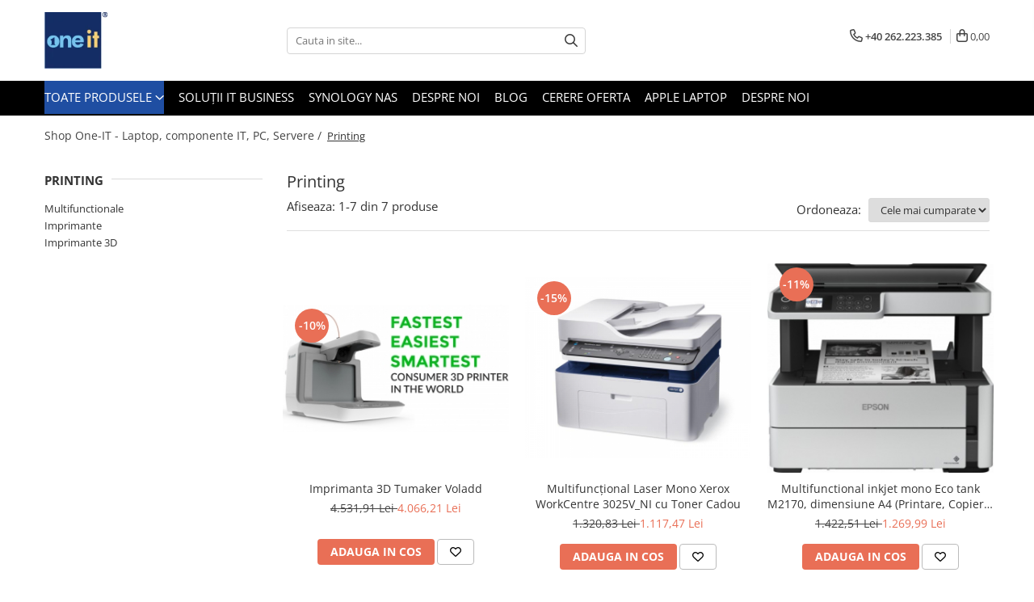

--- FILE ---
content_type: text/html; charset=UTF-8
request_url: https://shop.one-it.ro/imprimante-scanere-copiatoare
body_size: 32258
content:
<!DOCTYPE html>

<html lang="ro-ro">

	<head>
		<meta charset="UTF-8">

		<script src="https://gomagcdn.ro/themes/fashion/js/lazysizes.min.js?v=10201350-4.243" async=""></script>

		<script>
			function g_js(callbk){typeof callbk === 'function' ? window.addEventListener("DOMContentLoaded", callbk, false) : false;}
		</script>

					<link rel="icon" sizes="48x48" href="https://gomagcdn.ro/domains/shop.one-it.ro/files/favicon/favicon.png">
			<link rel="apple-touch-icon" sizes="180x180" href="https://gomagcdn.ro/domains/shop.one-it.ro/files/favicon/favicon.png">
		
		<style>
			/*body.loading{overflow:hidden;}
			body.loading #wrapper{opacity: 0;visibility: hidden;}
			body #wrapper{opacity: 1;visibility: visible;transition:all .1s ease-out;}*/

			.main-header .main-menu{min-height:43px;}
			.-g-hide{visibility:hidden;opacity:0;}

					</style>
		
		<link rel="preconnect" href="https://gomagcdn.ro"><link rel="dns-prefetch" href="https://fonts.googleapis.com" /><link rel="dns-prefetch" href="https://fonts.gstatic.com" /><link rel="dns-prefetch" href="https://connect.facebook.net" /><link rel="dns-prefetch" href="https://www.facebook.com" /><link rel="dns-prefetch" href="https://www.googletagmanager.com" /><link rel="dns-prefetch" href="https://static.hotjar.com" /><link rel="dns-prefetch" href="https://embed.tawk.to" />

					<link rel="preload" as="image" href="https://gomagcdn.ro/domains/shop.one-it.ro/files/product/large/Printre-3D-Voladd.jpg-25739-9045.jpg"   >
					<link rel="preload" as="image" href="https://gomagcdn.ro/domains/shop.one-it.ro/files/product/large/overlay_9c9e559c010bc10d1bba5d6a23e02263.jpg-33515-1899.jpg"   >
		
		<link rel="preload" href="https://gomagcdn.ro/themes/fashion/js/plugins.js?v=10201350-4.243" as="script">

		
					<link rel="preload" href="https://shop.one-it.ro/theme/default.js?v=41692272149" as="script">
				
		<link rel="preload" href="https://gomagcdn.ro/themes/fashion/js/dev.js?v=10201350-4.243" as="script">

		
					<link rel="stylesheet" href="https://gomagcdn.ro/themes/fashion/css/main-min.css?v=10201350-4.243-1" data-values='{"blockScripts": "1"}'>
		
					<link rel="stylesheet" href="https://shop.one-it.ro/theme/default.css?v=41692272149">
		
					<link rel="stylesheet" href="https://gomagcdn.ro/domains/shop.one-it.ro/themes/fashion/css/custom.css?1548149408">
						<link rel="stylesheet" href="https://gomagcdn.ro/themes/fashion/css/dev-style.css?v=10201350-4.243-1">
		
		
		
		<link rel="alternate" hreflang="x-default" href="https://shop.one-it.ro/imprimante-scanere-copiatoare">
									<!-- Google tag (gtag.js) -->
<script async src="https://www.googletagmanager.com/gtag/js?id=AW-1039793272"></script>
<script>
  window.dataLayer = window.dataLayer || [];
  function gtag(){dataLayer.push(arguments);}
  gtag('js', new Date());

  gtag('config', 'AW-1039793272');
</script><!-- Google Tag Manager -->
<script>(function(w,d,s,l,i){w[l]=w[l]||[];w[l].push({'gtm.start':
new Date().getTime(),event:'gtm.js'});var f=d.getElementsByTagName(s)[0],
j=d.createElement(s),dl=l!='dataLayer'?'&l='+l:'';j.async=true;j.src=
'https://www.googletagmanager.com/gtm.js?id='+i+dl;f.parentNode.insertBefore(j,f);
})(window,document,'script','dataLayer','GTM-MZ8GR63');</script>
<!-- End Google Tag Manager -->					
		<meta name="expires" content="never">
		<meta name="revisit-after" content="1 days">
					<meta name="author" content="Gomag">
				<title>Printing</title>


					<meta name="robots" content="index,follow" />
						
		<meta name="description" content="Printing">
		<meta class="viewport" name="viewport" content="width=device-width, initial-scale=1.0, user-scalable=no">
							<meta property="og:description" content="Printing"/>
							<meta property="og:image" content="https://shop.one-it.rohttps://gomagcdn.ro/domains/shop.one-it.ro/files/company/logo-2-9153.png"/>
															<link rel="canonical" href="https://shop.one-it.ro/imprimante-scanere-copiatoare" />
			<meta property="og:url" content="https://shop.one-it.ro/imprimante-scanere-copiatoare"/>
						
		<meta name="distribution" content="Global">
		<meta name="owner" content="shop.one-it.ro">
		<meta name="publisher" content="shop.one-it.ro">
		<meta name="rating" content="General">
		<meta name="copyright" content="Copyright shop.one-it.ro 2026. All rights reserved">
		<link rel="search" href="https://shop.one-it.ro/opensearch.ro.xml" type="application/opensearchdescription+xml" title="Cautare"/>

		
							<script src="https://gomagcdn.ro/themes/fashion/js/jquery-2.1.4.min.js"></script>
			<script defer src="https://gomagcdn.ro/themes/fashion/js/jquery.autocomplete.js?v=20181023"></script>
			<script src="https://gomagcdn.ro/themes/fashion/js/gomag.config.js?v=10201350-4.243"></script>
			<script src="https://gomagcdn.ro/themes/fashion/js/gomag.js?v=10201350-4.243"></script>
		
													
<script>
	var items = [];
	
			items.push(
			{
				id		:'3D_Voladd',
				name	:'Imprimanta 3D Tumaker Voladd',
				brand	:'Tumaker',
				category:'Printing',
				price	:4066.2100,
				google_business_vertical: 'retail'
			}
		);
			items.push(
			{
				id		:'3025V_NI_V1',
				name	:'Multifuncțional Laser Mono Xerox WorkCentre 3025V_NI cu Toner Cadou',
				brand	:'Xerox',
				category:'Printing',
				price	:1117.4700,
				google_business_vertical: 'retail'
			}
		);
			items.push(
			{
				id		:'C11CH43402_v1',
				name	:'Multifunctional inkjet mono Eco tank M2170, dimensiune A4 (Printare, Copiere, Scanare), viteza 39ppm alb-negru, rezolutie 1200 x 2400 dpi, scanner CIS rezolutie 1200x2400 dpi, Ecran LCD 3.7cm, interfa',
				brand	:'EPSON',
				category:'Printing',
				price	:1269.9900,
				google_business_vertical: 'retail'
			}
		);
			items.push(
			{
				id		:'B225V_DNI_V1',
				name	:'Multifunctional Xerox B225, laser monocrom, A4, 36 ppm, ADF, Duplex, USB, Retea, Wireless (Alb)',
				brand	:'Xerox',
				category:'Printing',
				price	:1219.1500,
				google_business_vertical: 'retail'
			}
		);
			items.push(
			{
				id		:'L5290',
				name	:'Multifunctionala Epson L5290 InkJet CISS, Color, Format A4, Retea, Wi-Fi, Fax',
				brand	:'EPSON',
				category:'Printing',
				price	:1422.5100,
				google_business_vertical: 'retail'
			}
		);
			items.push(
			{
				id		:'Prusa_Enclosure',
				name	:'Original Prusa Enclosure - incinta metalica',
				brand	:'Prusa',
				category:'Printing',
				price	:2183.0800,
				google_business_vertical: 'retail'
			}
		);
			items.push(
			{
				id		:'Prusa_MK4S',
				name	:'Imprimanta 3D Original Prusa MK4S 3D Printer',
				brand	:'Prusa',
				category:'Printing',
				price	:7702.8300,
				google_business_vertical: 'retail'
			}
		);
	
	gtag('event', 'view_item_list', {
					item_list_id: '255',
			item_list_name: 'Printing',
				send_to	: 'AW-1039793272',
		value	: 0,
		items	: [items]
	});
</script><script>
$.Gomag.bind('User/Data/AffiliateMarketing/HideTrafiLeak', function(event, data){

    //hide tawk.to widget
	Tawk_API = Tawk_API || {};
	Tawk_API.onBeforeLoad = function(){
		Tawk_API.hideWidget();
	};
});
</script><script>	
	$(document).ready(function(){
		
		$(document).on('click', $GomagConfig.cartSummaryItemRemoveButton, function() {
			var productId = $(this).attr("data-product");
			var productSku = $(this).attr("data-productsku");
			var productPrice = $(this).attr("data-productprice");
			var productQty = $(this).attr("data-qty");
			
			gtag('event', 'remove_from_cart', {
					send_to	: 'AW-1039793272',
					value	: parseFloat(productQty) * parseFloat(productPrice),
					items:[{
						id		: productSku,
						quantity: productQty,
						price	: productPrice		 
				}]
			})
			
		})
	
		$(document).on('click', $GomagConfig.checkoutItemRemoveButton, function() {
			
			var itemKey = $(this).attr('id').replace('__checkoutItemRemove','');
			var productId = $(this).data("product");
			var productSku = $(this).attr("productsku");
			var productPrice = $(this).attr("productprice");
			var productQty = $('#quantityToAdd_'+itemKey).val();
			
			gtag('event', 'remove_from_cart', {
				send_to	: 'AW-1039793272',
				value	: parseFloat(productQty) * parseFloat(productPrice),
				items	:[{
					id		: productSku,
					quantity: productQty,
					price	: productPrice
				}]
			})
			
		})
	});		
	
</script>
<!-- Global site tag (gtag.js) - Google Analytics -->
<script async src="https://www.googletagmanager.com/gtag/js?id=G-9XHFQSGP6R"></script>
	<script>
 window.dataLayer = window.dataLayer || [];
  function gtag(){dataLayer.push(arguments);}
    var cookieValue = '';
  var name = 'g_c_consent' + "=";
  var decodedCookie = decodeURIComponent(document.cookie);
  var ca = decodedCookie.split(';');
  for(var i = 0; i <ca.length; i++) {
	var c = ca[i];
	while (c.charAt(0) == ' ') {
	  c = c.substring(1);
	}
	if (c.indexOf(name) == 0) {
	  cookieValue = c.substring(name.length, c.length);
	}
  }



if(cookieValue == ''){
	gtag('consent', 'default', {
	  'ad_storage': 'granted',
	  'ad_user_data': 'granted',
	  'ad_personalization': 'granted',
	  'analytics_storage': 'granted',
	  'personalization_storage': 'granted',
	  'functionality_storage': 'granted',
	  'security_storage': 'granted'
	});
	} else if(cookieValue != '-1'){


			gtag('consent', 'default', {
			'ad_storage': 'granted',
			'ad_user_data': 'granted',
			'ad_personalization': 'granted',
			'analytics_storage': 'granted',
			'personalization_storage': 'granted',
			'functionality_storage': 'granted',
			'security_storage': 'granted'
		});
	} else {
	 gtag('consent', 'default', {
		  'ad_storage': 'denied',
		  'ad_user_data': 'denied',
		  'ad_personalization': 'denied',
		  'analytics_storage': 'denied',
			'personalization_storage': 'denied',
			'functionality_storage': 'denied',
			'security_storage': 'denied'
		});

		 }
</script>
<script>

	
  gtag('js', new Date());

 
$.Gomag.bind('Cookie/Policy/Consent/Denied', function(){
	gtag('consent', 'update', {
		  'ad_storage': 'denied',
		  'ad_user_data': 'denied',
		  'ad_personalization': 'denied',
		  'analytics_storage': 'denied',
			'personalization_storage': 'denied',
			'functionality_storage': 'denied',
			'security_storage': 'denied'
		});
		})
$.Gomag.bind('Cookie/Policy/Consent/Granted', function(){
	gtag('consent', 'update', {
		  'ad_storage': 'granted',
		  'ad_user_data': 'granted',
		  'ad_personalization': 'granted',
		  'analytics_storage': 'granted',
			'personalization_storage': 'granted',
			'functionality_storage': 'granted',
			'security_storage': 'granted'
		});
		})
  gtag('config', 'G-9XHFQSGP6R', {allow_enhanced_conversions: true });
</script>
<script>
	function gaBuildProductVariant(product)
	{
		let _return = '';
		if(product.version != undefined)
		{
			$.each(product.version, function(i, a){
				_return += (_return == '' ? '' : ', ')+a.value;
			})
		}
		return _return;
	}

</script>
<script>
	$.Gomag.bind('Product/Add/To/Cart/After/Listing', function gaProductAddToCartLV4(event, data) {
		if(data.product !== undefined) {
			var gaProduct = false;
			if(typeof(gaProducts) != 'undefined' && gaProducts[data.product.id] != undefined)
			{
				gaProduct = gaProducts[data.product.id];

			}

			if(gaProduct == false)
			{
				gaProduct = {};
				gaProduct.item_id = data.product.id;
				gaProduct.currency = data.product.currency ? (String(data.product.currency).toLowerCase() == 'lei' ? 'RON' : data.product.currency) : 'RON';
				gaProduct.item_name =  data.product.sku ;
				gaProduct.item_variant= gaBuildProductVariant(data.product);
				gaProduct.item_brand = data.product.brand;
				gaProduct.item_category = data.product.category;

			}

			gaProduct.price = parseFloat(data.product.price).toFixed(2);
			gaProduct.quantity = data.product.productQuantity;
			gtag("event", "add_to_cart", {
				currency: gaProduct.currency,
				value: parseFloat(gaProduct.price) * parseFloat(gaProduct.quantity),
				items: [
					gaProduct
				]
			});

		}
	})
	$.Gomag.bind('Product/Add/To/Cart/After/Details', function gaProductAddToCartDV4(event, data){

		if(data.product !== undefined){

			var gaProduct = false;
			if(
				typeof(gaProducts) != 'undefined'
				&&
				gaProducts[data.product.id] != undefined
			)
			{
				var gaProduct = gaProducts[data.product.id];
			}

			if(gaProduct == false)
			{
				gaProduct = {};
				gaProduct.item_id = data.product.id;
				gaProduct.currency = data.product.currency ? (String(data.product.currency).toLowerCase() == 'lei' ? 'RON' : data.product.currency) : 'RON';
				gaProduct.item_name =  data.product.sku ;
				gaProduct.item_variant= gaBuildProductVariant(data.product);
				gaProduct.item_brand = data.product.brand;
				gaProduct.item_category = data.product.category;

			}

			gaProduct.price = parseFloat(data.product.price).toFixed(2);
			gaProduct.quantity = data.product.productQuantity;


			gtag("event", "add_to_cart", {
			  currency: gaProduct.currency,
			  value: parseFloat(gaProduct.price) * parseFloat(gaProduct.quantity),
			  items: [
				gaProduct
			  ]
			});
        }

	})
	 $.Gomag.bind('Product/Remove/From/Cart', function gaProductRemovedFromCartV4(event, data){
		var envData = $.Gomag.getEnvData();
		var products = envData.products;

		if(data.data.product !== undefined && products[data.data.product] !== undefined){


			var dataProduct = products[data.data.product];


			gaProduct = {};
			gaProduct.item_id = dataProduct.id;

			gaProduct.item_name =   dataProduct.sku ;
			gaProduct.currency = dataProduct.currency ? (String(dataProduct.currency).toLowerCase() == 'lei' ? 'RON' : dataProduct.currency) : 'RON';
			gaProduct.item_category = dataProduct.category;
			gaProduct.item_brand = dataProduct.brand;
			gaProduct.price = parseFloat(dataProduct.price).toFixed(2);
			gaProduct.quantity = data.data.quantity;
			gaProduct.item_variant= gaBuildProductVariant(dataProduct);
			gtag("event", "remove_from_cart", {
			  currency: gaProduct.currency,
			  value: parseFloat(gaProduct.price) * parseFloat(gaProduct.quantity),
			  items: [
				gaProduct
			  ]
			});
        }

	});

	 $.Gomag.bind('Cart/Quantity/Update', function gaCartQuantityUpdateV4(event, data){
		var envData = $.Gomag.getEnvData();
		var products = envData.products;
		if(!data.data.finalQuantity || !data.data.initialQuantity)
		{
			return false;
		}
		var dataProduct = products[data.data.product];
		if(dataProduct == undefined)
		{
			return false;
		}

		gaProduct = {};
		gaProduct.item_id = dataProduct.id;
		gaProduct.currency = dataProduct.currency ? (String(dataProduct.currency).toLowerCase() == 'lei' ? 'RON' : dataProduct.currency) : 'RON';
		gaProduct.item_name =  dataProduct.sku ;

		gaProduct.item_category = dataProduct.category;
		gaProduct.item_brand = dataProduct.brand;
		gaProduct.price = parseFloat(dataProduct.price).toFixed(2);
		gaProduct.item_variant= gaBuildProductVariant(dataProduct);
		if(parseFloat(data.data.initialQuantity) < parseFloat(data.data.finalQuantity))
		{
			var quantity = parseFloat(data.data.finalQuantity) - parseFloat(data.data.initialQuantity);
			gaProduct.quantity = quantity;

			gtag("event", "add_to_cart", {
			  currency: gaProduct.currency,
			  value: parseFloat(gaProduct.price) * parseFloat(gaProduct.quantity),
			  items: [
				gaProduct
			  ]
			});
		}
		else if(parseFloat(data.data.initialQuantity) > parseFloat(data.data.finalQuantity))
		{
			var quantity = parseFloat(data.data.initialQuantity) - parseFloat(data.data.finalQuantity);
			gaProduct.quantity = quantity;
			gtag("event", "remove_from_cart", {
			  currency: gaProduct.currency,
			  value: parseFloat(gaProduct.price) * parseFloat(gaProduct.quantity),
			  items: [
				gaProduct
			  ]
			});
		}

	});

</script>
<script>
function gmsc(name, value)
{
	if(value != undefined && value)
	{
		var expires = new Date();
		expires.setTime(expires.getTime() + parseInt(3600*24*1000*90));
		document.cookie = encodeURIComponent(name) + "=" + encodeURIComponent(value) + '; expires='+ expires.toUTCString() + "; path=/";
	}
}
let gmqs = window.location.search;
let gmup = new URLSearchParams(gmqs);
gmsc('g_sc', gmup.get('shop_campaign'));
gmsc('shop_utm_campaign', gmup.get('utm_campaign'));
gmsc('shop_utm_medium', gmup.get('utm_medium'));
gmsc('shop_utm_source', gmup.get('utm_source'));
</script><script>
	$.Gomag.bind('Product/Add/To/Cart/After/Listing', function(event, data){
		if(data.product !== undefined){
			gtag('event', 'add_to_cart', {
				send_to	: 'AW-1039793272',
				value	: parseFloat(data.product.productQuantity) * parseFloat(data.product.price),
				items	:[{
					id		: data.product.sku,
					name	: data.product.name,
					brand	: data.product.brand,
					category: data.product.category,
					quantity: data.product.productQuantity,
					price	: data.product.price
				 
			}]
		   })
        }
	})
	$.Gomag.bind('Product/Add/To/Cart/After/Details', function(event, data){
		
		if(data.product !== undefined){
			gtag('event', 'add_to_cart', {
				send_to: 'AW-1039793272',
				value: parseFloat(data.product.productQuantity) * parseFloat(data.product.price),
				items: [{
					id: data.product.sku,
					name		: data.product.name,
					brand		: data.product.brand,
					category	: data.product.category,
					quantity	: data.product.productQuantity,
					price		: data.product.price
				}]	
			})
		}
	})
   
</script><!-- Hotjar Tracking Code for https://shop.one-it.ro/ -->
<script>
    (function(h,o,t,j,a,r){
        h.hj=h.hj||function(){(h.hj.q=h.hj.q||[]).push(arguments)};
        h._hjSettings={hjid:3312578,hjsv:6};
        a=o.getElementsByTagName('head')[0];
        r=o.createElement('script');r.async=1;
        r.src=t+h._hjSettings.hjid+j+h._hjSettings.hjsv;
        a.appendChild(r);
    })(window,document,'https://static.hotjar.com/c/hotjar-','.js?sv=');
</script>  <meta name="msvalidate.01" content="FAC553B70070426FAD74B312FBD8ECC7" />					
		
	</head>

	<body class="" style="">

		<script >
			function _addCss(url, attribute, value, loaded){
				var _s = document.createElement('link');
				_s.rel = 'stylesheet';
				_s.href = url;
				_s.type = 'text/css';
				if(attribute)
				{
					_s.setAttribute(attribute, value)
				}
				if(loaded){
					_s.onload = function(){
						var dom = document.getElementsByTagName('body')[0];
						//dom.classList.remove('loading');
					}
				}
				var _st = document.getElementsByTagName('link')[0];
				_st.parentNode.insertBefore(_s, _st);
			}
			//_addCss('https://fonts.googleapis.com/css2?family=Open+Sans:ital,wght@0,300;0,400;0,600;0,700;1,300;1,400&display=swap');
			_addCss('https://gomagcdn.ro/themes/_fonts/Open-Sans.css');

		</script>
		<script>
				/*setTimeout(
				  function()
				  {
				   document.getElementsByTagName('body')[0].classList.remove('loading');
				  }, 1000);*/
		</script>
									<!-- Google Tag Manager (noscript) -->
<noscript><iframe src="https://www.googletagmanager.com/ns.html?id=GTM-MZ8GR63"
height="0" width="0" style="display:none;visibility:hidden"></iframe></noscript>
<!-- End Google Tag Manager (noscript) -->					
					<div id="fb-root"></div>
						<script >
			window.fbAsyncInit = function() {
			FB.init({
			appId : '344053552836092',
			autoLogAppEvents : true,
			xfbml : true,
			version : 'v12.0'
			});
			};
			</script>
			<script async defer crossorigin="anonymous" src="https://connect.facebook.net/ro_RO/sdk.js"></script>
					
		<div id="wrapper">
			<!-- BLOCK:e82c7baf4d98aed3ca9b2b1d37dfdf00 start -->
<div id="_cartSummary" class="hide"></div>

<script >
	$(document).ready(function() {

		$(document).on('keypress', '.-g-input-loader', function(){
			$(this).addClass('-g-input-loading');
		})

		$.Gomag.bind('Product/Add/To/Cart/After', function(eventResponse, properties)
		{
									var data = JSON.parse(properties.data);
			$('.q-cart').html(data.quantity);
			if(parseFloat(data.quantity) > 0)
			{
				$('.q-cart').removeClass('hide');
			}
			else
			{
				$('.q-cart').addClass('hide');
			}
			$('.cartPrice').html(data.subtotal + ' ' + data.currency);
			$('.cartProductCount').html(data.quantity);


		})
		$('#_cartSummary').on('updateCart', function(event, cart) {
			var t = $(this);

			$.get('https://shop.one-it.ro/cart-update', {
				cart: cart
			}, function(data) {

				$('.q-cart').html(data.quantity);
				if(parseFloat(data.quantity) > 0)
				{
					$('.q-cart').removeClass('hide');
				}
				else
				{
					$('.q-cart').addClass('hide');
				}
				$('.cartPrice').html(data.subtotal + ' ' + data.currency);
				$('.cartProductCount').html(data.quantity);
			}, 'json');
			window.ga = window.ga || function() {
				(ga.q = ga.q || []).push(arguments)
			};
			ga('send', 'event', 'Buton', 'Click', 'Adauga_Cos');
		});

		if(window.gtag_report_conversion) {
			$(document).on("click", 'li.phone-m', function() {
				var phoneNo = $('li.phone-m').children( "a").attr('href');
				gtag_report_conversion(phoneNo);
			});

		}

	});
</script>



<header class="main-header container-bg clearfix" data-block="headerBlock">
	<div class="discount-tape container-h full -g-hide" id="_gomagHellobar"></div>

		
	<div class="top-head-bg container-h full">

		<div class="top-head container-h">
			<div class="row">
				<div class="col-md-3 col-sm-3 col-xs-5 logo-h">
					
	<a href="https://shop.one-it.ro" id="logo" data-pageId="2">
		<img src="https://gomagcdn.ro/domains/shop.one-it.ro/files/company/logo-2-9153.png" fetchpriority="high" class="img-responsive" alt="oneit" title="oneit" width="200" height="50" style="width:auto;">
	</a>
				</div>
				<div class="col-md-4 col-sm-4 col-xs-7 main search-form-box">
					
<form name="search-form" class="search-form" action="https://shop.one-it.ro/produse" id="_searchFormMainHeader">

	<input id="_autocompleteSearchMainHeader" name="c" class="input-placeholder -g-input-loader" type="text" placeholder="Cauta in site..." aria-label="Search"  value="">
	<button id="_doSearch" class="search-button" aria-hidden="true">
		<i class="fa fa-search" aria-hidden="true"></i>
	</button>

				<script >
			$(document).ready(function() {

				$('#_autocompleteSearchMainHeader').autocomplete({
					serviceUrl: 'https://shop.one-it.ro/autocomplete',
					minChars: 2,
					deferRequestBy: 700,
					appendTo: '#_searchFormMainHeader',
					width: parseInt($('#_doSearch').offset().left) - parseInt($('#_autocompleteSearchMainHeader').offset().left),
					formatResult: function(suggestion, currentValue) {
						return suggestion.value;
					},
					onSelect: function(suggestion) {
						$(this).val(suggestion.data);
					},
					onSearchComplete: function(suggestion) {
						$(this).removeClass('-g-input-loading');
					}
				});
				$(document).on('click', '#_doSearch', function(e){
					e.preventDefault();
					if($('#_autocompleteSearchMainHeader').val() != '')
					{
						$('#_searchFormMainHeader').submit();
					}
				})
			});
		</script>
	

</form>
				</div>
				<div class="col-md-5 col-sm-5 acount-section">
					
<ul>
	<li class="search-m hide">
		<a href="#" class="-g-no-url" aria-label="Cauta in site..." data-pageId="">
			<i class="fa fa-search search-open" aria-hidden="true"></i>
			<i style="display:none" class="fa fa-times search-close" aria-hidden="true"></i>
		</a>
	</li>
	<li class="-g-user-icon -g-user-icon-empty">
			
	</li>
	
				<li class="contact-header">
			<a href="tel:+40 262.223.385" aria-label="Contacteaza-ne" data-pageId="3">
				<i class="fa fa-phone" aria-hidden="true"></i>
								<span>+40 262.223.385</span>
			</a>
		</li>
			<li class="wishlist-header hide">
		<a href="https://shop.one-it.ro/wishlist" aria-label="Wishlist" data-pageId="28">
			<span class="-g-wishlist-product-count -g-hide"></span>
			<i class="fa fa-heart-o" aria-hidden="true"></i>
			<span class="">Favorite</span>
		</a>
	</li>
	<li class="cart-header-btn cart">
		<a class="cart-drop _showCartHeader" href="https://shop.one-it.ro/cos-de-cumparaturi" aria-label="Cos de cumparaturi">
			<span class="q-cart hide">0</span>
			<i class="fa fa-shopping-bag" aria-hidden="true"></i>
			<span class="count cartPrice">0,00
				
			</span>
		</a>
					<div class="cart-dd  _cartShow cart-closed"></div>
			</li>

	</ul>

	<script>
		$(document).ready(function() {
			//Cart
							$('.cart').mouseenter(function() {
					$.Gomag.showCartSummary('div._cartShow');
				}).mouseleave(function() {
					$.Gomag.hideCartSummary('div._cartShow');
					$('div._cartShow').removeClass('cart-open');
				});
						$(document).on('click', '.dropdown-toggle', function() {
				window.location = $(this).attr('href');
			})
		})
	</script>

				</div>
			</div>
		</div>
	</div>


<div id="navigation">
	<nav id="main-menu" class="main-menu container-h full clearfix">
		<a href="#" class="menu-trg -g-no-url" title="Produse">
			<span>&nbsp;</span>
		</a>
		
<div class="container-h nav-menu-hh clearfix">

	<!-- BASE MENU -->
	<ul class="
			nav-menu base-menu
			
			
		">

		<li class="all-product-button menu-drop">
			<a class="" href="#mm-2">Toate Produsele <i class="fa fa-angle-down"></i></a>
			<div class="menu-dd">
				

	<ul class="FH">
			
		<li class="ifDrop __GomagMM ">
							<a
					href="https://shop.one-it.ro/laptop-tablete-telefoane"
					class="  "
					rel="  "
					
					title="Laptop, Tablete & Telefoane"
					data-Gomag=''
					data-block-name="mainMenuD0"
					data-pageId= "83"
					data-block="mainMenuD">
											<span class="list">Laptop, Tablete &amp; Telefoane</span>
						<i class="fa fa-angle-right"></i>
				</a>

										<ul class="drop-list clearfix w60">
															<li class="image">
																			<a
											href="https://shop.one-it.ro/notebook-commercial"
											 target="_self"
											 class = "banner_toate"
											>
												<img class="img-responsive" src="https://gomagcdn.ro/domains/shop.one-it.ro/files/banner/810X170%20banner%20categorie9211.png" alt="Laptop, Tablete &amp; Telefoane" loading="lazy">
										</a>
																	</li>
																																						<li class="fl">
										<div class="col">
											<p class="title">
												<a
												href="https://shop.one-it.ro/notebook-commercial"
												class="title    "
												rel="  "
												
												title="Notebook Business"
												data-Gomag=''
												data-block-name="mainMenuD1"
												data-block="mainMenuD"
												data-pageId= "83"
												>
																										Notebook Business
												</a>
											</p>
																						
										</div>
									</li>
																																<li class="fl">
										<div class="col">
											<p class="title">
												<a
												href="https://shop.one-it.ro/notebook-consumer"
												class="title    "
												rel="  "
												
												title="Notebook Consumer"
												data-Gomag=''
												data-block-name="mainMenuD1"
												data-block="mainMenuD"
												data-pageId= "83"
												>
																										Notebook Consumer
												</a>
											</p>
																						
										</div>
									</li>
																																<li class="fl">
										<div class="col">
											<p class="title">
												<a
												href="https://shop.one-it.ro/laptop-accesorii"
												class="title    "
												rel="  "
												
												title="Accesorii Laptop"
												data-Gomag=''
												data-block-name="mainMenuD1"
												data-block="mainMenuD"
												data-pageId= "83"
												>
																										Accesorii Laptop
												</a>
											</p>
																						
										</div>
									</li>
																																<li class="fl">
										<div class="col">
											<p class="title">
												<a
												href="https://shop.one-it.ro/componente-laptop"
												class="title    "
												rel="  "
												
												title="Componente Laptop"
												data-Gomag=''
												data-block-name="mainMenuD1"
												data-block="mainMenuD"
												data-pageId= "83"
												>
																										Componente Laptop
												</a>
											</p>
																						
										</div>
									</li>
																																<li class="fl">
										<div class="col">
											<p class="title">
												<a
												href="https://shop.one-it.ro/tablete-accesorii"
												class="title    "
												rel="  "
												
												title="Tablete & accesorii"
												data-Gomag=''
												data-block-name="mainMenuD1"
												data-block="mainMenuD"
												data-pageId= "83"
												>
																										Tablete &amp; accesorii
												</a>
											</p>
																						
										</div>
									</li>
																																<li class="fl">
										<div class="col">
											<p class="title">
												<a
												href="https://shop.one-it.ro/telefoane-accesorii"
												class="title    "
												rel="  "
												
												title="Telefoane & accesorii"
												data-Gomag=''
												data-block-name="mainMenuD1"
												data-block="mainMenuD"
												data-pageId= "83"
												>
																										Telefoane &amp; accesorii
												</a>
											</p>
																						
										</div>
									</li>
																																<li class="fl">
										<div class="col">
											<p class="title">
												<a
												href="https://shop.one-it.ro/smart-watch"
												class="title    "
												rel="  "
												
												title="Smart Watch"
												data-Gomag=''
												data-block-name="mainMenuD1"
												data-block="mainMenuD"
												data-pageId= "83"
												>
																										Smart Watch
												</a>
											</p>
																						
										</div>
									</li>
																																<li class="fl">
										<div class="col">
											<p class="title">
												<a
												href="https://shop.one-it.ro/apple-airtag"
												class="title    "
												rel="  "
												
												title="Apple AirTag"
												data-Gomag=''
												data-block-name="mainMenuD1"
												data-block="mainMenuD"
												data-pageId= "83"
												>
																										Apple AirTag
												</a>
											</p>
																						
										</div>
									</li>
																																<li class="fl">
										<div class="col">
											<p class="title">
												<a
												href="https://shop.one-it.ro/inele-smart"
												class="title    "
												rel="  "
												
												title="Inele Smart"
												data-Gomag=''
												data-block-name="mainMenuD1"
												data-block="mainMenuD"
												data-pageId= "83"
												>
																										Inele Smart
												</a>
											</p>
																						
										</div>
									</li>
																																<li class="fl">
										<div class="col">
											<p class="title">
												<a
												href="https://shop.one-it.ro/ochelari-smart"
												class="title    "
												rel="  "
												
												title="Ochelari Smart"
												data-Gomag=''
												data-block-name="mainMenuD1"
												data-block="mainMenuD"
												data-pageId= "83"
												>
																										Ochelari Smart
												</a>
											</p>
																						
										</div>
									</li>
																																<li class="fl">
										<div class="col">
											<p class="title">
												<a
												href="https://shop.one-it.ro/smartphone-iphone"
												class="title    "
												rel="  "
												
												title="Smartphone IPhone"
												data-Gomag=''
												data-block-name="mainMenuD1"
												data-block="mainMenuD"
												data-pageId= "83"
												>
																										Smartphone IPhone
												</a>
											</p>
																						
										</div>
									</li>
																													</ul>
									
		</li>
		
		<li class="ifDrop __GomagMM ">
							<a
					href="https://shop.one-it.ro/pc-periferice-software-230"
					class="  "
					rel="  "
					
					title="Sisteme PC & Periferice"
					data-Gomag=''
					data-block-name="mainMenuD0"
					data-pageId= "83"
					data-block="mainMenuD">
											<span class="list">Sisteme PC &amp; Periferice</span>
						<i class="fa fa-angle-right"></i>
				</a>

										<ul class="drop-list clearfix w100">
															<li class="image">
																	</li>
																																						<li class="fl">
										<div class="col">
											<p class="title">
												<a
												href="https://shop.one-it.ro/accesorii-pc"
												class="title    "
												rel="  "
												
												title="Accesorii PC"
												data-Gomag=''
												data-block-name="mainMenuD1"
												data-block="mainMenuD"
												data-pageId= "83"
												>
																										Accesorii PC
												</a>
											</p>
																						
										</div>
									</li>
																																<li class="fl">
										<div class="col">
											<p class="title">
												<a
												href="https://shop.one-it.ro/sisteme-desktop-monitoare"
												class="title    "
												rel="  "
												
												title="Sisteme Desktop & Monitoare"
												data-Gomag=''
												data-block-name="mainMenuD1"
												data-block="mainMenuD"
												data-pageId= "83"
												>
																										Sisteme Desktop &amp; Monitoare
												</a>
											</p>
																																															<a
														href="https://shop.one-it.ro/nuc-pc"
														rel="  "
														
														title="PC NUC"
														class="    "
														data-Gomag=''
														data-block-name="mainMenuD2"
														data-block="mainMenuD"
														data-pageId=""
													>
																												<i class="fa fa-angle-right"></i>
														<span>PC NUC</span>
													</a>
																							
										</div>
									</li>
																																<li class="fl">
										<div class="col">
											<p class="title">
												<a
												href="https://shop.one-it.ro/gaming-pc-console"
												class="title    "
												rel="  "
												
												title="Gaming PC & Console"
												data-Gomag=''
												data-block-name="mainMenuD1"
												data-block="mainMenuD"
												data-pageId= "83"
												>
																										Gaming PC &amp; Console
												</a>
											</p>
																																															<a
														href="https://shop.one-it.ro/gaming-desk-2530"
														rel="  "
														
														title="Desk Gaming"
														class="    "
														data-Gomag=''
														data-block-name="mainMenuD2"
														data-block="mainMenuD"
														data-pageId=""
													>
																												<i class="fa fa-angle-right"></i>
														<span>Desk Gaming</span>
													</a>
																									<a
														href="https://shop.one-it.ro/microfoane-casti-gaming"
														rel="  "
														
														title="Microfoane & Casti Gaming"
														class="    "
														data-Gomag=''
														data-block-name="mainMenuD2"
														data-block="mainMenuD"
														data-pageId=""
													>
																												<i class="fa fa-angle-right"></i>
														<span>Microfoane &amp; Casti Gaming</span>
													</a>
																									<a
														href="https://shop.one-it.ro/gaming-mouse-2528"
														rel="  "
														
														title="Mouse Gaming"
														class="    "
														data-Gomag=''
														data-block-name="mainMenuD2"
														data-block="mainMenuD"
														data-pageId=""
													>
																												<i class="fa fa-angle-right"></i>
														<span>Mouse Gaming</span>
													</a>
																									<a
														href="https://shop.one-it.ro/scaune-gaming"
														rel="  "
														
														title="Scaune Gaming"
														class="    "
														data-Gomag=''
														data-block-name="mainMenuD2"
														data-block="mainMenuD"
														data-pageId=""
													>
																												<i class="fa fa-angle-right"></i>
														<span>Scaune Gaming</span>
													</a>
																									<a
														href="https://shop.one-it.ro/tastaturi-gaming"
														rel="  "
														
														title="Tastaturi Gaming"
														class="    "
														data-Gomag=''
														data-block-name="mainMenuD2"
														data-block="mainMenuD"
														data-pageId=""
													>
																												<i class="fa fa-angle-right"></i>
														<span>Tastaturi Gaming</span>
													</a>
																							
										</div>
									</li>
																																<li class="fl">
										<div class="col">
											<p class="title">
												<a
												href="https://shop.one-it.ro/card-reader"
												class="title    "
												rel="  "
												
												title="Card Reader"
												data-Gomag=''
												data-block-name="mainMenuD1"
												data-block="mainMenuD"
												data-pageId= "83"
												>
																										Card Reader
												</a>
											</p>
																						
										</div>
									</li>
																																<li class="fl">
										<div class="col">
											<p class="title">
												<a
												href="https://shop.one-it.ro/periferice-pc-231"
												class="title    "
												rel="  "
												
												title="Periferice PC"
												data-Gomag=''
												data-block-name="mainMenuD1"
												data-block="mainMenuD"
												data-pageId= "83"
												>
																										Periferice PC
												</a>
											</p>
																																															<a
														href="https://shop.one-it.ro/camere-web"
														rel="  "
														
														title="Camere Web"
														class="    "
														data-Gomag=''
														data-block-name="mainMenuD2"
														data-block="mainMenuD"
														data-pageId=""
													>
																												<i class="fa fa-angle-right"></i>
														<span>Camere Web</span>
													</a>
																									<a
														href="https://shop.one-it.ro/adaptoare-233"
														rel="  "
														
														title="Adaptoare"
														class="    "
														data-Gomag=''
														data-block-name="mainMenuD2"
														data-block="mainMenuD"
														data-pageId=""
													>
																												<i class="fa fa-angle-right"></i>
														<span>Adaptoare</span>
													</a>
																									<a
														href="https://shop.one-it.ro/boxe-234"
														rel="  "
														
														title="Boxe"
														class="    "
														data-Gomag=''
														data-block-name="mainMenuD2"
														data-block="mainMenuD"
														data-pageId=""
													>
																												<i class="fa fa-angle-right"></i>
														<span>Boxe</span>
													</a>
																									<a
														href="https://shop.one-it.ro/mouse-239"
														rel="  "
														
														title="Mouse"
														class="    "
														data-Gomag=''
														data-block-name="mainMenuD2"
														data-block="mainMenuD"
														data-pageId=""
													>
																												<i class="fa fa-angle-right"></i>
														<span>Mouse</span>
													</a>
																									<a
														href="https://shop.one-it.ro/casti-243"
														rel="  "
														
														title="Casti"
														class="    "
														data-Gomag=''
														data-block-name="mainMenuD2"
														data-block="mainMenuD"
														data-pageId=""
													>
																												<i class="fa fa-angle-right"></i>
														<span>Casti</span>
													</a>
																									<a
														href="https://shop.one-it.ro/mouse-pad"
														rel="  "
														
														title="Mouse Pad"
														class="    "
														data-Gomag=''
														data-block-name="mainMenuD2"
														data-block="mainMenuD"
														data-pageId=""
													>
																												<i class="fa fa-angle-right"></i>
														<span>Mouse Pad</span>
													</a>
																									<a
														href="https://shop.one-it.ro/tastaturi"
														rel="  "
														
														title="Tastaturi"
														class="    "
														data-Gomag=''
														data-block-name="mainMenuD2"
														data-block="mainMenuD"
														data-pageId=""
													>
																												<i class="fa fa-angle-right"></i>
														<span>Tastaturi</span>
													</a>
																									<a
														href="https://shop.one-it.ro/usb-hub"
														rel="  "
														
														title="USB Hub"
														class="    "
														data-Gomag=''
														data-block-name="mainMenuD2"
														data-block="mainMenuD"
														data-pageId=""
													>
																												<i class="fa fa-angle-right"></i>
														<span>USB Hub</span>
													</a>
																							
										</div>
									</li>
																																<li class="fl">
										<div class="col">
											<p class="title">
												<a
												href="https://shop.one-it.ro/ups-uri-stabilizatoare"
												class="title    "
												rel="  "
												
												title="UPS-uri / Stabilizatoare"
												data-Gomag=''
												data-block-name="mainMenuD1"
												data-block="mainMenuD"
												data-pageId= "83"
												>
																										UPS-uri / Stabilizatoare
												</a>
											</p>
																						
										</div>
									</li>
																													</ul>
									
		</li>
		
		<li class="ifDrop __GomagMM ">
							<a
					href="https://shop.one-it.ro/componente-pc"
					class="  "
					rel="  "
					
					title="Componente PC"
					data-Gomag=''
					data-block-name="mainMenuD0"
					data-pageId= "83"
					data-block="mainMenuD">
											<span class="list">Componente PC</span>
						<i class="fa fa-angle-right"></i>
				</a>

										<ul class="drop-list clearfix w100">
															<li class="image">
																	</li>
																																						<li class="fl">
										<div class="col">
											<p class="title">
												<a
												href="https://shop.one-it.ro/placi-de-baza"
												class="title    "
												rel="  "
												
												title="Placi de Baza"
												data-Gomag=''
												data-block-name="mainMenuD1"
												data-block="mainMenuD"
												data-pageId= "83"
												>
																										Placi de Baza
												</a>
											</p>
																						
										</div>
									</li>
																																<li class="fl">
										<div class="col">
											<p class="title">
												<a
												href="https://shop.one-it.ro/placi-video"
												class="title    "
												rel="  "
												
												title="Placi Video"
												data-Gomag=''
												data-block-name="mainMenuD1"
												data-block="mainMenuD"
												data-pageId= "83"
												>
																										Placi Video
												</a>
											</p>
																						
										</div>
									</li>
																																<li class="fl">
										<div class="col">
											<p class="title">
												<a
												href="https://shop.one-it.ro/cpu"
												class="title    "
												rel="  "
												
												title="CPU"
												data-Gomag=''
												data-block-name="mainMenuD1"
												data-block="mainMenuD"
												data-pageId= "83"
												>
																										CPU
												</a>
											</p>
																						
										</div>
									</li>
																																<li class="fl">
										<div class="col">
											<p class="title">
												<a
												href="https://shop.one-it.ro/memorii"
												class="title    "
												rel="  "
												
												title="Memorii"
												data-Gomag=''
												data-block-name="mainMenuD1"
												data-block="mainMenuD"
												data-pageId= "83"
												>
																										Memorii
												</a>
											</p>
																						
										</div>
									</li>
																																<li class="fl">
										<div class="col">
											<p class="title">
												<a
												href="https://shop.one-it.ro/ssd"
												class="title    "
												rel="  "
												
												title="SSD"
												data-Gomag=''
												data-block-name="mainMenuD1"
												data-block="mainMenuD"
												data-pageId= "83"
												>
																										SSD
												</a>
											</p>
																						
										</div>
									</li>
																																<li class="fl">
										<div class="col">
											<p class="title">
												<a
												href="https://shop.one-it.ro/hard-disc-uri"
												class="title    "
												rel="  "
												
												title="Hard Disc-uri"
												data-Gomag=''
												data-block-name="mainMenuD1"
												data-block="mainMenuD"
												data-pageId= "83"
												>
																										Hard Disc-uri
												</a>
											</p>
																						
										</div>
									</li>
																																<li class="fl">
										<div class="col">
											<p class="title">
												<a
												href="https://shop.one-it.ro/carcase-242"
												class="title    "
												rel="  "
												
												title="Carcase"
												data-Gomag=''
												data-block-name="mainMenuD1"
												data-block="mainMenuD"
												data-pageId= "83"
												>
																										Carcase
												</a>
											</p>
																						
										</div>
									</li>
																																<li class="fl">
										<div class="col">
											<p class="title">
												<a
												href="https://shop.one-it.ro/surse-248"
												class="title    "
												rel="  "
												
												title="Surse"
												data-Gomag=''
												data-block-name="mainMenuD1"
												data-block="mainMenuD"
												data-pageId= "83"
												>
																										Surse
												</a>
											</p>
																						
										</div>
									</li>
																																<li class="fl">
										<div class="col">
											<p class="title">
												<a
												href="https://shop.one-it.ro/cooler"
												class="title    "
												rel="  "
												
												title="Cooler"
												data-Gomag=''
												data-block-name="mainMenuD1"
												data-block="mainMenuD"
												data-pageId= "83"
												>
																										Cooler
												</a>
											</p>
																						
										</div>
									</li>
																													</ul>
									
		</li>
		
		<li class="ifDrop __GomagMM ">
							<a
					href="https://shop.one-it.ro/servere-componente-server"
					class="  "
					rel="  "
					
					title="Servere & Componente"
					data-Gomag=''
					data-block-name="mainMenuD0"
					data-pageId= "83"
					data-block="mainMenuD">
											<span class="list">Servere &amp; Componente</span>
						<i class="fa fa-angle-right"></i>
				</a>

										<ul class="drop-list clearfix w100">
															<li class="image">
																	</li>
																																						<li class="fl">
										<div class="col">
											<p class="title">
												<a
												href="https://shop.one-it.ro/componente-server"
												class="title    "
												rel="  "
												
												title="Componente Server"
												data-Gomag=''
												data-block-name="mainMenuD1"
												data-block="mainMenuD"
												data-pageId= "83"
												>
																										Componente Server
												</a>
											</p>
																						
										</div>
									</li>
																																<li class="fl">
										<div class="col">
											<p class="title">
												<a
												href="https://shop.one-it.ro/servere"
												class="title    "
												rel="  "
												
												title="Servere"
												data-Gomag=''
												data-block-name="mainMenuD1"
												data-block="mainMenuD"
												data-pageId= "83"
												>
																										Servere
												</a>
											</p>
																						
										</div>
									</li>
																													</ul>
									
		</li>
		
		<li class="ifDrop __GomagMM ">
								<a
						href="https://shop.one-it.ro/software"
						class="    "
						rel="  "
						
						title="Software"
						data-Gomag=''
						data-block-name="mainMenuD0"  data-block="mainMenuD" data-pageId= "83">
												<span class="list">Software</span>
					</a>
				
		</li>
		
		<li class="ifDrop __GomagMM ">
								<a
						href="https://shop.one-it.ro/retelistica-supraveghere"
						class="    "
						rel="  "
						
						title="Retelistica & Supraveghere"
						data-Gomag=''
						data-block-name="mainMenuD0"  data-block="mainMenuD" data-pageId= "83">
												<span class="list">Retelistica &amp; Supraveghere</span>
					</a>
				
		</li>
		
		<li class="ifDrop __GomagMM ">
							<a
					href="https://shop.one-it.ro/imprimante-scanere-copiatoare"
					class="  -g-active-menu"
					rel="  "
					
					title="Printing"
					data-Gomag=''
					data-block-name="mainMenuD0"
					data-pageId= "83"
					data-block="mainMenuD">
											<span class="list">Printing</span>
						<i class="fa fa-angle-right"></i>
				</a>

										<ul class="drop-list clearfix w100">
															<li class="image">
																	</li>
																																						<li class="fl">
										<div class="col">
											<p class="title">
												<a
												href="https://shop.one-it.ro/multifunctionale"
												class="title    "
												rel="  "
												
												title="Multifunctionale"
												data-Gomag=''
												data-block-name="mainMenuD1"
												data-block="mainMenuD"
												data-pageId= "83"
												>
																										Multifunctionale
												</a>
											</p>
																						
										</div>
									</li>
																																<li class="fl">
										<div class="col">
											<p class="title">
												<a
												href="https://shop.one-it.ro/imprimante-256"
												class="title    "
												rel="  "
												
												title="Imprimante"
												data-Gomag=''
												data-block-name="mainMenuD1"
												data-block="mainMenuD"
												data-pageId= "83"
												>
																										Imprimante
												</a>
											</p>
																						
										</div>
									</li>
																																<li class="fl">
										<div class="col">
											<p class="title">
												<a
												href="https://shop.one-it.ro/imprimante-3d"
												class="title    "
												rel="  "
												
												title="Imprimante 3D"
												data-Gomag=''
												data-block-name="mainMenuD1"
												data-block="mainMenuD"
												data-pageId= "83"
												>
																										Imprimante 3D
												</a>
											</p>
																						
										</div>
									</li>
																													</ul>
									
		</li>
		
		<li class="ifDrop __GomagMM ">
							<a
					href="https://shop.one-it.ro/tv-multimedia-electronice"
					class="  "
					rel="  "
					
					title="TV, Multimedia & Electronice"
					data-Gomag=''
					data-block-name="mainMenuD0"
					data-pageId= "83"
					data-block="mainMenuD">
											<span class="list">TV, Multimedia &amp; Electronice</span>
						<i class="fa fa-angle-right"></i>
				</a>

										<ul class="drop-list clearfix w100">
															<li class="image">
																	</li>
																																						<li class="fl">
										<div class="col">
											<p class="title">
												<a
												href="https://shop.one-it.ro/televizoare-accesorii"
												class="title    "
												rel="  "
												
												title="Televizoare & accesorii"
												data-Gomag=''
												data-block-name="mainMenuD1"
												data-block="mainMenuD"
												data-pageId= "83"
												>
																										Televizoare &amp; accesorii
												</a>
											</p>
																						
										</div>
									</li>
																																<li class="fl">
										<div class="col">
											<p class="title">
												<a
												href="https://shop.one-it.ro/multiboard"
												class="title    "
												rel="  "
												
												title="Multiboard & Accessorii"
												data-Gomag=''
												data-block-name="mainMenuD1"
												data-block="mainMenuD"
												data-pageId= "83"
												>
																										Multiboard &amp; Accessorii
												</a>
											</p>
																						
										</div>
									</li>
																																<li class="fl">
										<div class="col">
											<p class="title">
												<a
												href="https://shop.one-it.ro/multimedia-diverse"
												class="title    "
												rel="  "
												
												title="Multimedia"
												data-Gomag=''
												data-block-name="mainMenuD1"
												data-block="mainMenuD"
												data-pageId= "83"
												>
																										Multimedia
												</a>
											</p>
																						
										</div>
									</li>
																													</ul>
									
		</li>
		
		<li class="ifDrop __GomagMM ">
								<a
						href="https://shop.one-it.ro/foto-video"
						class="    "
						rel="  "
						
						title="Foto & Video"
						data-Gomag=''
						data-block-name="mainMenuD0"  data-block="mainMenuD" data-pageId= "83">
												<span class="list">Foto &amp; Video</span>
					</a>
				
		</li>
		
		<li class="ifDrop __GomagMM ">
								<a
						href="https://shop.one-it.ro/cloud-si-aplicatii-saas"
						class="    "
						rel="  "
						
						title="Cloud si Aplicatii SaaS"
						data-Gomag=''
						data-block-name="mainMenuD0"  data-block="mainMenuD" data-pageId= "83">
												<span class="list">Cloud si Aplicatii SaaS</span>
					</a>
				
		</li>
		
		<li class="ifDrop __GomagMM ">
								<a
						href="https://shop.one-it.ro/sisteme-videoconferinta"
						class="    "
						rel="  "
						
						title="Sisteme Videoconferinta"
						data-Gomag=''
						data-block-name="mainMenuD0"  data-block="mainMenuD" data-pageId= "83">
												<span class="list">Sisteme Videoconferinta</span>
					</a>
				
		</li>
		
		<li class="ifDrop __GomagMM ">
							<a
					href="https://shop.one-it.ro/securitate-date"
					class="  "
					rel="  "
					
					title="Securitate Date"
					data-Gomag=''
					data-block-name="mainMenuD0"
					data-pageId= "83"
					data-block="mainMenuD">
											<span class="list">Securitate Date</span>
						<i class="fa fa-angle-right"></i>
				</a>

										<ul class="drop-list clearfix w100">
															<li class="image">
																	</li>
																																						<li class="fl">
										<div class="col">
											<p class="title">
												<a
												href="https://shop.one-it.ro/firewall"
												class="title    "
												rel="  "
												
												title="Firewall"
												data-Gomag=''
												data-block-name="mainMenuD1"
												data-block="mainMenuD"
												data-pageId= "83"
												>
																										Firewall
												</a>
											</p>
																						
										</div>
									</li>
																																<li class="fl">
										<div class="col">
											<p class="title">
												<a
												href="https://shop.one-it.ro/antivirus"
												class="title    "
												rel="  "
												
												title="Antivirus"
												data-Gomag=''
												data-block-name="mainMenuD1"
												data-block="mainMenuD"
												data-pageId= "83"
												>
																										Antivirus
												</a>
											</p>
																						
										</div>
									</li>
																													</ul>
									
		</li>
				</ul>
			</div>
		</li>

		

	
		<li class="menu-drop __GomagSM   ">

			<a
				href="https://www.one-it.ro/solutii-it/"
				rel="  "
				target="_blank"
				title="Soluții IT Business"
				data-Gomag=''
				data-block="mainMenuD"
				data-pageId= ""
				class=" "
			>
								Soluții IT Business
							</a>
					</li>
	
		<li class="menu-drop __GomagSM   ">

			<a
				href="https://shop.one-it.ro/network-attached-storage-nas/synology"
				rel="  "
				
				title="Synology NAS"
				data-Gomag=''
				data-block="mainMenuD"
				data-pageId= ""
				class=" "
			>
								Synology NAS
							</a>
					</li>
	
		<li class="menu-drop __GomagSM   ">

			<a
				href="https://shop.one-it.ro/despre-noi"
				rel="  "
				
				title="Despre noi"
				data-Gomag=''
				data-block="mainMenuD"
				data-pageId= "11"
				class=" "
			>
								Despre noi
							</a>
					</li>
	
		<li class="menu-drop __GomagSM   ">

			<a
				href="https://www.one-it.ro/blog/"
				rel="  "
				target="_blank"
				title="Blog"
				data-Gomag=''
				data-block="mainMenuD"
				data-pageId= ""
				class=" "
			>
								Blog
							</a>
					</li>
	
		<li class="menu-drop __GomagSM   ">

			<a
				href="https://shop.one-it.ro/cerere-oferta-solutii-it"
				rel="  "
				
				title="Cerere Oferta"
				data-Gomag=''
				data-block="mainMenuD"
				data-pageId= "84"
				class=" "
			>
								Cerere Oferta
							</a>
					</li>
	
		<li class="menu-drop __GomagSM   ">

			<a
				href="https://shop.one-it.ro/notebook-commercial/apple?o=price-asc"
				rel="  "
				
				title="Apple Laptop"
				data-Gomag=''
				data-block="mainMenuD"
				data-pageId= ""
				class=" "
			>
								Apple Laptop
							</a>
					</li>
	
		<li class="menu-drop __GomagSM   ">

			<a
				href="https://shop.one-it.ro/despre-noi"
				rel="  "
				
				title="Despre noi"
				data-Gomag=''
				data-block="mainMenuD"
				data-pageId= "11"
				class=" "
			>
								Despre noi
							</a>
					</li>
	
	</ul> <!-- end of BASE MENU -->

</div>
		<ul class="mobile-icon fr">

							<li class="phone-m">
					<a href="tel:+40 262.223.385" title="Contacteaza-ne">
												<i class="fa fa-phone" aria-hidden="true"></i>
					</a>
				</li>
									<li class="user-m -g-user-icon -g-user-icon-empty">
			</li>
			<li class="wishlist-header-m hide">
				<a href="https://shop.one-it.ro/wishlist">
					<span class="-g-wishlist-product-count"></span>
					<i class="fa fa-heart-o" aria-hidden="true"></i>

				</a>
			</li>
			<li class="cart-m">
				<a href="https://shop.one-it.ro/cos-de-cumparaturi">
					<span class="q-cart hide">0</span>
					<i class="fa fa-shopping-bag" aria-hidden="true"></i>
				</a>
			</li>
			<li class="search-m">
				<a href="#" class="-g-no-url" aria-label="Cauta in site...">
					<i class="fa fa-search search-open" aria-hidden="true"></i>
					<i style="display:none" class="fa fa-times search-close" aria-hidden="true"></i>
				</a>
			</li>
					</ul>
	</nav>
	<!-- end main-nav -->

	<div style="display:none" class="search-form-box search-toggle">
		<form name="search-form" class="search-form" action="https://shop.one-it.ro/produse" id="_searchFormMobileToggle">
			<input id="_autocompleteSearchMobileToggle" name="c" class="input-placeholder -g-input-loader" type="text" autofocus="autofocus" value="" placeholder="Cauta in site..." aria-label="Search">
			<button id="_doSearchMobile" class="search-button" aria-hidden="true">
				<i class="fa fa-search" aria-hidden="true"></i>
			</button>

										<script >
					$(document).ready(function() {
						$('#_autocompleteSearchMobileToggle').autocomplete({
							serviceUrl: 'https://shop.one-it.ro/autocomplete',
							minChars: 2,
							deferRequestBy: 700,
							appendTo: '#_searchFormMobileToggle',
							width: parseInt($('#_doSearchMobile').offset().left) - parseInt($('#_autocompleteSearchMobileToggle').offset().left),
							formatResult: function(suggestion, currentValue) {
								return suggestion.value;
							},
							onSelect: function(suggestion) {
								$(this).val(suggestion.data);
							},
							onSearchComplete: function(suggestion) {
								$(this).removeClass('-g-input-loading');
							}
						});

						$(document).on('click', '#_doSearchMobile', function(e){
							e.preventDefault();
							if($('#_autocompleteSearchMobileToggle').val() != '')
							{
								$('#_searchFormMobileToggle').submit();
							}
						})
					});
				</script>
			
		</form>
	</div>
</div>

</header>
<!-- end main-header --><!-- BLOCK:e82c7baf4d98aed3ca9b2b1d37dfdf00 end -->
			
<!-- category page start -->
 

		<div class="container-h container-bg breadcrumb-box clearfix  -g-breadcrumbs-container">
			<div class="breadcrumb breadcrumb2 bread-static">
				<div class="breadcrumbs-box">
					<ol>
						<li><a href="https://shop.one-it.ro/">Shop One-IT - Laptop, componente IT, PC, Servere&nbsp;/&nbsp;</a></li>

																											<li class="active">Printing</li>
													
											</ol>
				</div>
			</div>
		</div>
 
<div id="category-page" class="container-h container-bg  ">
	<div class="row">

		<div class="category-content col-sm-9 col-xs-12 fr">

						
										<h1 class="catTitle"> Printing </h1>
			
					</div>

		
			<div class="filter-group col-sm-3 col-xs-12" id="nav-filter">
				<div class="filter-holder">
															<div class="filter box -g-category-sidebar-categories " data-filterkey="categories">
											<div class="title-h line">
																							 											<p class="title" data-categoryimage="">
											Printing
										</p>
																														</div>
										<ul class="option-group cat ignoreMore">
																																																																																																																														
																																				<li class=""><a href="https://shop.one-it.ro/multifunctionale">Multifunctionale</a><span></span></li>
																																<li class=""><a href="https://shop.one-it.ro/imprimante-256">Imprimante</a><span></span></li>
																																<li class=""><a href="https://shop.one-it.ro/imprimante-3d">Imprimante 3D</a><span></span></li>
																										</ul>
				</div>
					
		
			
							
			
		
			
		
			
		
			
		
			
		
										<script>
			$(document).ready(function(){
				$(document).on('click', '.-g-filter-input', function(e){
					let parentElement = $(this).parents('#nav-filter');
					$.Gomag.trigger('Product/Filter/Before/Redirect', {filters: $(this).val(),parent: parentElement});
					window.location = $(this).val();
				})
				})
			</script>

			
		
				</div>
			</div> <!-- end filter-section -->
		
		<div class="category-content col-sm-9 col-xs-12 fr">
									
				

								
				<div class="result-section clearfix ">

					<p class="result col"><span class="-g-category-result-prefix">Afiseaza:</span>

													<span>1-<span id="pageCountProducts">7</span></span>
							din
												<span>7</span>
						<span class="-g-category-result-sufix">produse</span>
					</p>

					
					<a href="#" class="filter-trg btn std -g-no-url"><i class="fa fa-sliders" aria-hidden="true"></i> &nbsp;Filtre</a>

										<script>
					function handleSelectionChange(sortType) {

						$.Gomag.trigger('Product/Sort/Before/Redirect', {sort: sortType});
						sortType.options[sortType.selectedIndex].value && (window.location = sortType.options[sortType.selectedIndex].value);
					};

					</script>
					<label for="orderType" class="order-type col">
						<span>Ordoneaza:</span>
						<select class="input-s" name="orderType" id="orderType" onchange="handleSelectionChange(this)">
																							<option
									selected="selected"
									value="
										https://shop.one-it.ro/imprimante-scanere-copiatoare"
										data-sorttype="BUYS"
									>
									Cele mai cumparate
									</option>
																															<option
									
									value="
										https://shop.one-it.ro/imprimante-scanere-copiatoare?o=news"
									data-sorttype="NEWS"
									>
									Cele mai noi
									</option>
																															<option
									
									value="
										https://shop.one-it.ro/imprimante-scanere-copiatoare?o=discount"
									data-sorttype="DISCOUNT"
									>
									Discount
									</option>
																															<option
									
									value="
										https://shop.one-it.ro/imprimante-scanere-copiatoare?o=rating"
									data-sorttype="RATING"
									>
									Rating
									</option>
																															<option
									
									value="
										https://shop.one-it.ro/imprimante-scanere-copiatoare?o=price-asc"
									data-sorttype="PRICE_ASC"
									>
									Pret (Crescator)
									</option>
																															<option
									
									value="
										https://shop.one-it.ro/imprimante-scanere-copiatoare?o=price-desc"
									data-sorttype="PRICE_DESC"
									>
									Pret (Descrescator)
									</option>
																															<option
									
									value="
										https://shop.one-it.ro/imprimante-scanere-copiatoare?o=custom-position"
									data-sorttype="CUSTOM_POSITION"
									>
									Recomandate
									</option>
																					</select>
					</label>

				</div> <!-- end result-section -->
			
										
						<div class="product-listing clearfix">
				<div class="row product -g-listing-products-holder">
														

<div
		class="product-box  center col-md-4 col-xs-6 dataProductId __GomagListingProductBox -g-product-box-25739"
					data-Gomag='{"Lei_price":"4531.91","Lei_final_price":"4066.21","Lei":"Lei","Lei_vat":"","EUR_price":"880.49","EUR_final_price":"790.01","EUR":"EUR","EUR_vat":"","USD_price":"1030.75","USD_final_price":"924.83","USD":"USD","USD_vat":"","packs":""}' data-block-name="ListingName"
				data-product-id="25739"
	>
		<div class="box-holder">
					<div class="image-holder">
						<a href="https://shop.one-it.ro/imprimante-scanere-copiatoare/imprimanta-3d-tumaker-voladd.html" data-pageId="82" class="image _productMainUrl_25739  " >
					
													<img 
								src="https://gomagcdn.ro/domains/shop.one-it.ro/files/product/medium/Printre-3D-Voladd.jpg-25739-9045.jpg"
								data-src="https://gomagcdn.ro/domains/shop.one-it.ro/files/product/medium/Printre-3D-Voladd.jpg-25739-9045.jpg"
									
								loading="lazy"
								alt="Printing - Imprimanta 3D Tumaker Voladd" 
								title="Imprimanta 3D Tumaker Voladd" 
								class="img-responsive listImage _productMainImage_25739" 
								width="280" height="280"
							>
						
						
									</a>
									<div class="product-icon-box -g-product-icon-box-25739">
																					<span class="hide icon discount bg-main -g-icon-discount-25739 ">-10%</span>

													
						
																		</div>
					<div class="product-icon-box bottom -g-product-icon-bottom-box-25739">
						
																		</div>
				
						</div>
			<div class="figcaption">
			
			<div class="top-side-box">

				
				
				<h2 style="line-height:initial;" class="title-holder"><a href="https://shop.one-it.ro/imprimante-scanere-copiatoare/imprimanta-3d-tumaker-voladd.html" data-pageId="82" class="title _productUrl_25739 " data-block="ListingName">Imprimanta 3D Tumaker Voladd</a></h2>
																					<div class="price  -g-hide -g-list-price-25739" data-block="ListingPrice">
																										<s class="price-full -g-product-box-full-price-25739">
											4.531,91 Lei
																					</s>
										<span class="text-main -g-product-box-final-price-25739">4.066,21 Lei</span>

									
									
									<span class="-g-product-listing-um -g-product-box-um-25739 hide"></span>
									
																																</div>
										
								

			</div>

				<div class="bottom-side-box">
					
					
						<a href="#" class="details-button quick-order-btn -g-no-url" onclick="$.Gomag.openDefaultPopup('.quick-order-btn', {iframe : {css : {width : '800px'}}, src: 'https://shop.one-it.ro/cart-add?product=25739'});"><i class="fa fa-search"></i>detalii</a>
					
											<div class="add-list clearfix">
															<div class="qty-regulator clearfix hide -g-product-qty-regulator-25739">
									<a href="#" class="minus _qtyminus qtyminus -g-no-url" data-id="25739">
										<i class="fa fa-minus" aria-hidden="true" style="font-weight: 400;"></i>
									</a>

									<input class="qty-val qty"  name="quantity" id="quantity_25739" data-id="25739" type="text" value="1">
									<input id="step_quantity_25739" type="hidden" data-id="25739" value="1.00">

									<input type="hidden" data-id="25739" value="0" class="form-control" id="quantityProduct_25739">
									<input type="hidden" data-id="25739" value="1" class="form-control" id="orderMinimQuantity_25739">
									<input type="hidden" value="0" class="form-control" id="productQuantity_25739">

									<a href="#" data-id="25739" class="plus qtyplus -g-no-url">
										<i class="fa fa-plus" aria-hidden="true" style="font-weight: 400;"></i>
									</a>
								</div>
								<a class="btn btn-cmd btn-cart custom add2cartList __retargetingAddToCartSelector _addToCartListProduct_25739 -g-product-list-add-cart-25739 -g-product-add-to-cart -g-no-url" href="#" onClick="$.Gomag.addToCart({'p':25739, 'l':'l'})" data-id="25739" data-name="Imprimanta 3D Tumaker Voladd" rel="nofollow">
									<i class="fa fa-shopping-bag fa-hide" aria-hidden="true"></i>
									<span>Adauga in cos</span>
								</a>
																						
									<a href="#addToWishlistPopup_25739" title="Favorite" data-name="Imprimanta 3D Tumaker Voladd" data-href="https://shop.one-it.ro/wishlist-add?product=25739"  onClick="$.Gomag.addToWishlist({'p': 25739 , 'u': 'https://shop.one-it.ro/wishlist-add?product=25739' })" rel="nofollow" class="btn col wish-btn addToWishlist -g-add-to-wishlist-listing-25739">
									<i class="fa fa-heart-o"></i></a>

								
													</div>
						<div class="clear"></div>
										
				</div>

						</div>
					</div>
	</div>
					

<div
		class="product-box  center col-md-4 col-xs-6 dataProductId __GomagListingProductBox -g-product-box-33515"
					data-Gomag='{"Lei_price":"1320.83","Lei_final_price":"1117.47","Lei":"Lei","Lei_vat":"","EUR_price":"256.62","EUR_final_price":"217.11","EUR":"EUR","EUR_vat":"","USD_price":"300.41","USD_final_price":"254.16","USD":"USD","USD_vat":""}' data-block-name="ListingName"
				data-product-id="33515"
	>
		<div class="box-holder">
					<div class="image-holder">
						<a href="https://shop.one-it.ro/imprimante-scanere-copiatoare/multifunctional-laser-mono-xerox-workcentre-3025v-ni.html" data-pageId="82" class="image _productMainUrl_33515  " >
					
													<img 
								src="https://gomagcdn.ro/domains/shop.one-it.ro/files/product/medium/overlay_9c9e559c010bc10d1bba5d6a23e02263.jpg-33515-1899.jpg"
								data-src="https://gomagcdn.ro/domains/shop.one-it.ro/files/product/medium/overlay_9c9e559c010bc10d1bba5d6a23e02263.jpg-33515-1899.jpg"
									
								loading="lazy"
								alt="Printing - Multifuncțional Laser Mono Xerox WorkCentre 3025V_NI cu Toner Cadou" 
								title="Multifuncțional Laser Mono Xerox WorkCentre 3025V_NI cu Toner Cadou" 
								class="img-responsive listImage _productMainImage_33515" 
								width="280" height="280"
							>
						
						
									</a>
									<div class="product-icon-box -g-product-icon-box-33515">
																					<span class="hide icon discount bg-main -g-icon-discount-33515 ">-15%</span>

													
						
																		</div>
					<div class="product-icon-box bottom -g-product-icon-bottom-box-33515">
						
																		</div>
				
						</div>
			<div class="figcaption">
			
			<div class="top-side-box">

				
				
				<h2 style="line-height:initial;" class="title-holder"><a href="https://shop.one-it.ro/imprimante-scanere-copiatoare/multifunctional-laser-mono-xerox-workcentre-3025v-ni.html" data-pageId="82" class="title _productUrl_33515 " data-block="ListingName">Multifuncțional Laser Mono Xerox WorkCentre 3025V_NI cu Toner Cadou</a></h2>
																					<div class="price  -g-hide -g-list-price-33515" data-block="ListingPrice">
																										<s class="price-full -g-product-box-full-price-33515">
											1.320,83 Lei
																					</s>
										<span class="text-main -g-product-box-final-price-33515">1.117,47 Lei</span>

									
									
									<span class="-g-product-listing-um -g-product-box-um-33515 hide"></span>
									
																																</div>
										
								

			</div>

				<div class="bottom-side-box">
					
					
						<a href="#" class="details-button quick-order-btn -g-no-url" onclick="$.Gomag.openDefaultPopup('.quick-order-btn', {iframe : {css : {width : '800px'}}, src: 'https://shop.one-it.ro/cart-add?product=33515'});"><i class="fa fa-search"></i>detalii</a>
					
											<div class="add-list clearfix">
															<div class="qty-regulator clearfix hide -g-product-qty-regulator-33515">
									<a href="#" class="minus _qtyminus qtyminus -g-no-url" data-id="33515">
										<i class="fa fa-minus" aria-hidden="true" style="font-weight: 400;"></i>
									</a>

									<input class="qty-val qty"  name="quantity" id="quantity_33515" data-id="33515" type="text" value="1">
									<input id="step_quantity_33515" type="hidden" data-id="33515" value="1.00">

									<input type="hidden" data-id="33515" value="1" class="form-control" id="quantityProduct_33515">
									<input type="hidden" data-id="33515" value="1" class="form-control" id="orderMinimQuantity_33515">
									<input type="hidden" value="1" class="form-control" id="productQuantity_33515">

									<a href="#" data-id="33515" class="plus qtyplus -g-no-url">
										<i class="fa fa-plus" aria-hidden="true" style="font-weight: 400;"></i>
									</a>
								</div>
								<a class="btn btn-cmd btn-cart custom add2cartList __retargetingAddToCartSelector _addToCartListProduct_33515 -g-product-list-add-cart-33515 -g-product-add-to-cart -g-no-url" href="#" onClick="$.Gomag.addToCart({'p':33515, 'l':'l'})" data-id="33515" data-name="Multifuncțional Laser Mono Xerox WorkCentre 3025V_NI cu Toner Cadou" rel="nofollow">
									<i class="fa fa-shopping-bag fa-hide" aria-hidden="true"></i>
									<span>Adauga in cos</span>
								</a>
																						
									<a href="#addToWishlistPopup_33515" title="Favorite" data-name="Multifuncțional Laser Mono Xerox WorkCentre 3025V_NI cu Toner Cadou" data-href="https://shop.one-it.ro/wishlist-add?product=33515"  onClick="$.Gomag.addToWishlist({'p': 33515 , 'u': 'https://shop.one-it.ro/wishlist-add?product=33515' })" rel="nofollow" class="btn col wish-btn addToWishlist -g-add-to-wishlist-listing-33515">
									<i class="fa fa-heart-o"></i></a>

								
													</div>
						<div class="clear"></div>
										
				</div>

						</div>
					</div>
	</div>
					

<div
		class="product-box  center col-md-4 col-xs-6 dataProductId __GomagListingProductBox -g-product-box-44160"
					data-Gomag='{"Lei_price":"1422.51","Lei_final_price":"1269.99","Lei":"Lei","Lei_vat":"","EUR_price":"276.37","EUR_final_price":"246.74","EUR":"EUR","EUR_vat":"","USD_price":"323.54","USD_final_price":"288.85","USD":"USD","USD_vat":""}' data-block-name="ListingName"
				data-product-id="44160"
	>
		<div class="box-holder">
					<div class="image-holder">
						<a href="https://shop.one-it.ro/imprimante-scanere-copiatoare/multifunctional-inkjet-mono-eco-tank-m2170-dimensiune-a4-printare-copiere-scanare-viteza-39ppm-alb-negru-rezolutie-1200-x-2400-dpi-scanner-cis-rezolut-44160.html" data-pageId="82" class="image _productMainUrl_44160  " >
					
													<img 
								src="https://gomagcdn.ro/domains/shop.one-it.ro/files/product/medium/multifunctional-inkjet-mono-eco-tank-m2170-dimensiune-a4-printare-copiere-scanare-viteza-39ppm-alb-negru-rezolutie-1200-x-2400-dpi-scanner-cis-rezolut-19825-7132059619.jpg"
								data-src="https://gomagcdn.ro/domains/shop.one-it.ro/files/product/medium/multifunctional-inkjet-mono-eco-tank-m2170-dimensiune-a4-printare-copiere-scanare-viteza-39ppm-alb-negru-rezolutie-1200-x-2400-dpi-scanner-cis-rezolut-19825-7132059619.jpg"
									
								loading="lazy"
								alt="Printing - Multifunctional inkjet mono Eco tank M2170, dimensiune A4 (Printare, Copiere, Scanare), viteza 39ppm alb-negru, rezolutie 1200 x 2400 dpi, scanner CIS rezolutie 1200x2400 dpi, Ecran LCD 3.7cm, interfa" 
								title="Multifunctional inkjet mono Eco tank M2170, dimensiune A4 (Printare, Copiere, Scanare), viteza 39ppm alb-negru, rezolutie 1200 x 2400 dpi, scanner CIS rezolutie 1200x2400 dpi, Ecran LCD 3.7cm, interfa" 
								class="img-responsive listImage _productMainImage_44160" 
								width="280" height="280"
							>
						
						
									</a>
									<div class="product-icon-box -g-product-icon-box-44160">
																					<span class="hide icon discount bg-main -g-icon-discount-44160 ">-11%</span>

													
						
																		</div>
					<div class="product-icon-box bottom -g-product-icon-bottom-box-44160">
						
																		</div>
				
						</div>
			<div class="figcaption">
			
			<div class="top-side-box">

				
				
				<h2 style="line-height:initial;" class="title-holder"><a href="https://shop.one-it.ro/imprimante-scanere-copiatoare/multifunctional-inkjet-mono-eco-tank-m2170-dimensiune-a4-printare-copiere-scanare-viteza-39ppm-alb-negru-rezolutie-1200-x-2400-dpi-scanner-cis-rezolut-44160.html" data-pageId="82" class="title _productUrl_44160 " data-block="ListingName">Multifunctional inkjet mono Eco tank M2170, dimensiune A4 (Printare, Copiere, Scanare), viteza 39ppm alb-negru, rezolutie 1200 x 2400 dpi, scanner CIS rezolutie 1200x2400 dpi, Ecran LCD 3.7cm, interfa</a></h2>
																					<div class="price  -g-hide -g-list-price-44160" data-block="ListingPrice">
																										<s class="price-full -g-product-box-full-price-44160">
											1.422,51 Lei
																					</s>
										<span class="text-main -g-product-box-final-price-44160">1.269,99 Lei</span>

									
									
									<span class="-g-product-listing-um -g-product-box-um-44160 hide"></span>
									
																																</div>
										
								

			</div>

				<div class="bottom-side-box">
					
					
						<a href="#" class="details-button quick-order-btn -g-no-url" onclick="$.Gomag.openDefaultPopup('.quick-order-btn', {iframe : {css : {width : '800px'}}, src: 'https://shop.one-it.ro/cart-add?product=44160'});"><i class="fa fa-search"></i>detalii</a>
					
											<div class="add-list clearfix">
															<div class="qty-regulator clearfix hide -g-product-qty-regulator-44160">
									<a href="#" class="minus _qtyminus qtyminus -g-no-url" data-id="44160">
										<i class="fa fa-minus" aria-hidden="true" style="font-weight: 400;"></i>
									</a>

									<input class="qty-val qty"  name="quantity" id="quantity_44160" data-id="44160" type="text" value="1">
									<input id="step_quantity_44160" type="hidden" data-id="44160" value="1.00">

									<input type="hidden" data-id="44160" value="1" class="form-control" id="quantityProduct_44160">
									<input type="hidden" data-id="44160" value="1" class="form-control" id="orderMinimQuantity_44160">
									<input type="hidden" value="1" class="form-control" id="productQuantity_44160">

									<a href="#" data-id="44160" class="plus qtyplus -g-no-url">
										<i class="fa fa-plus" aria-hidden="true" style="font-weight: 400;"></i>
									</a>
								</div>
								<a class="btn btn-cmd btn-cart custom add2cartList __retargetingAddToCartSelector _addToCartListProduct_44160 -g-product-list-add-cart-44160 -g-product-add-to-cart -g-no-url" href="#" onClick="$.Gomag.addToCart({'p':44160, 'l':'l'})" data-id="44160" data-name="Multifunctional inkjet mono Eco tank M2170, dimensiune A4 (Printare, Copiere, Scanare), viteza 39ppm alb-negru, rezolutie 1200 x 2400 dpi, scanner CIS rezolutie 1200x2400 dpi, Ecran LCD 3.7cm, interfa" rel="nofollow">
									<i class="fa fa-shopping-bag fa-hide" aria-hidden="true"></i>
									<span>Adauga in cos</span>
								</a>
																						
									<a href="#addToWishlistPopup_44160" title="Favorite" data-name="Multifunctional inkjet mono Eco tank M2170, dimensiune A4 (Printare, Copiere, Scanare), viteza 39ppm alb-negru, rezolutie 1200 x 2400 dpi, scanner CIS rezolutie 1200x2400 dpi, Ecran LCD 3.7cm, interfa" data-href="https://shop.one-it.ro/wishlist-add?product=44160"  onClick="$.Gomag.addToWishlist({'p': 44160 , 'u': 'https://shop.one-it.ro/wishlist-add?product=44160' })" rel="nofollow" class="btn col wish-btn addToWishlist -g-add-to-wishlist-listing-44160">
									<i class="fa fa-heart-o"></i></a>

								
													</div>
						<div class="clear"></div>
										
				</div>

						</div>
					</div>
	</div>
					

<div
		class="product-box  center col-md-4 col-xs-6 dataProductId __GomagListingProductBox -g-product-box-47934"
					data-Gomag='{"Lei_price":"1398.11","Lei_final_price":"1219.15","Lei":"Lei","Lei_vat":"","EUR_price":"271.63","EUR_final_price":"236.86","EUR":"EUR","EUR_vat":"","USD_price":"317.99","USD_final_price":"277.29","USD":"USD","USD_vat":""}' data-block-name="ListingName"
				data-product-id="47934"
	>
		<div class="box-holder">
					<div class="image-holder">
						<a href="https://shop.one-it.ro/imprimante-scanere-copiatoare/multifunctional-xerox-b225-laser-monocrom-a4-34-ppm-adf-duplex-usb-retea-wireless-alb.html" data-pageId="82" class="image _productMainUrl_47934  " >
					
													<img 
								src="https://gomagcdn.ro/domains/shop.one-it.ro/files/product/medium/multifunctional-xerox-b225-laser-monocrom-a4-34-ppm-adf-duplex-usb-retea-wireless-alb-897038.jpg"
								data-src="https://gomagcdn.ro/domains/shop.one-it.ro/files/product/medium/multifunctional-xerox-b225-laser-monocrom-a4-34-ppm-adf-duplex-usb-retea-wireless-alb-897038.jpg"
									
								loading="lazy"
								alt="Printing - Multifunctional Xerox B225, laser monocrom, A4, 36 ppm, ADF, Duplex, USB, Retea, Wireless (Alb)" 
								title="Multifunctional Xerox B225, laser monocrom, A4, 36 ppm, ADF, Duplex, USB, Retea, Wireless (Alb)" 
								class="img-responsive listImage _productMainImage_47934" 
								width="280" height="280"
							>
						
						
									</a>
									<div class="product-icon-box -g-product-icon-box-47934">
																					<span class="hide icon discount bg-main -g-icon-discount-47934 ">-13%</span>

													
						
																		</div>
					<div class="product-icon-box bottom -g-product-icon-bottom-box-47934">
						
																		</div>
				
						</div>
			<div class="figcaption">
			
			<div class="top-side-box">

				
				
				<h2 style="line-height:initial;" class="title-holder"><a href="https://shop.one-it.ro/imprimante-scanere-copiatoare/multifunctional-xerox-b225-laser-monocrom-a4-34-ppm-adf-duplex-usb-retea-wireless-alb.html" data-pageId="82" class="title _productUrl_47934 " data-block="ListingName">Multifunctional Xerox B225, laser monocrom, A4, 36 ppm, ADF, Duplex, USB, Retea, Wireless (Alb)</a></h2>
																					<div class="price  -g-hide -g-list-price-47934" data-block="ListingPrice">
																										<s class="price-full -g-product-box-full-price-47934">
											1.398,11 Lei
																					</s>
										<span class="text-main -g-product-box-final-price-47934">1.219,15 Lei</span>

									
									
									<span class="-g-product-listing-um -g-product-box-um-47934 hide"></span>
									
																																</div>
										
								

			</div>

				<div class="bottom-side-box">
					
					
						<a href="#" class="details-button quick-order-btn -g-no-url" onclick="$.Gomag.openDefaultPopup('.quick-order-btn', {iframe : {css : {width : '800px'}}, src: 'https://shop.one-it.ro/cart-add?product=47934'});"><i class="fa fa-search"></i>detalii</a>
					
											<div class="add-list clearfix">
															<div class="qty-regulator clearfix hide -g-product-qty-regulator-47934">
									<a href="#" class="minus _qtyminus qtyminus -g-no-url" data-id="47934">
										<i class="fa fa-minus" aria-hidden="true" style="font-weight: 400;"></i>
									</a>

									<input class="qty-val qty"  name="quantity" id="quantity_47934" data-id="47934" type="text" value="1">
									<input id="step_quantity_47934" type="hidden" data-id="47934" value="1.00">

									<input type="hidden" data-id="47934" value="1" class="form-control" id="quantityProduct_47934">
									<input type="hidden" data-id="47934" value="1" class="form-control" id="orderMinimQuantity_47934">
									<input type="hidden" value="1" class="form-control" id="productQuantity_47934">

									<a href="#" data-id="47934" class="plus qtyplus -g-no-url">
										<i class="fa fa-plus" aria-hidden="true" style="font-weight: 400;"></i>
									</a>
								</div>
								<a class="btn btn-cmd btn-cart custom add2cartList __retargetingAddToCartSelector _addToCartListProduct_47934 -g-product-list-add-cart-47934 -g-product-add-to-cart -g-no-url" href="#" onClick="$.Gomag.addToCart({'p':47934, 'l':'l'})" data-id="47934" data-name="Multifunctional Xerox B225, laser monocrom, A4, 36 ppm, ADF, Duplex, USB, Retea, Wireless (Alb)" rel="nofollow">
									<i class="fa fa-shopping-bag fa-hide" aria-hidden="true"></i>
									<span>Adauga in cos</span>
								</a>
																						
									<a href="#addToWishlistPopup_47934" title="Favorite" data-name="Multifunctional Xerox B225, laser monocrom, A4, 36 ppm, ADF, Duplex, USB, Retea, Wireless (Alb)" data-href="https://shop.one-it.ro/wishlist-add?product=47934"  onClick="$.Gomag.addToWishlist({'p': 47934 , 'u': 'https://shop.one-it.ro/wishlist-add?product=47934' })" rel="nofollow" class="btn col wish-btn addToWishlist -g-add-to-wishlist-listing-47934">
									<i class="fa fa-heart-o"></i></a>

								
													</div>
						<div class="clear"></div>
										
				</div>

						</div>
					</div>
	</div>
					

<div
		class="product-box  center col-md-4 col-xs-6 dataProductId __GomagListingProductBox -g-product-box-51265"
					data-Gomag='{"Lei_price":"1524.19","Lei_final_price":"1422.51","Lei":"Lei","Lei_vat":"","EUR_price":"296.13","EUR_final_price":"276.37","EUR":"EUR","EUR_vat":"","USD_price":"346.66","USD_final_price":"323.54","USD":"USD","USD_vat":""}' data-block-name="ListingName"
				data-product-id="51265"
	>
		<div class="box-holder">
					<div class="image-holder">
						<a href="https://shop.one-it.ro/imprimante-scanere-copiatoare/multifunctionala-epson-l5290-inkjet-ciss-color-format-a4-retea-wi-fi-fax.html" data-pageId="82" class="image _productMainUrl_51265  " >
					
													<img 
								src="https://gomagcdn.ro/domains/shop.one-it.ro/files/product/medium/multifunctionala-epson-l5290-inkjet-ciss-color-format-a4-retea-wi-fi-fax-807825.png"
								data-src="https://gomagcdn.ro/domains/shop.one-it.ro/files/product/medium/multifunctionala-epson-l5290-inkjet-ciss-color-format-a4-retea-wi-fi-fax-807825.png"
									
								loading="lazy"
								alt="Printing - Multifunctionala Epson L5290 InkJet CISS, Color, Format A4, Retea, Wi-Fi, Fax" 
								title="Multifunctionala Epson L5290 InkJet CISS, Color, Format A4, Retea, Wi-Fi, Fax" 
								class="img-responsive listImage _productMainImage_51265" 
								width="280" height="280"
							>
						
						
									</a>
									<div class="product-icon-box -g-product-icon-box-51265">
																					<span class="hide icon discount bg-main -g-icon-discount-51265 ">-7%</span>

													
						
																		</div>
					<div class="product-icon-box bottom -g-product-icon-bottom-box-51265">
						
																		</div>
				
						</div>
			<div class="figcaption">
			
			<div class="top-side-box">

				
				
				<h2 style="line-height:initial;" class="title-holder"><a href="https://shop.one-it.ro/imprimante-scanere-copiatoare/multifunctionala-epson-l5290-inkjet-ciss-color-format-a4-retea-wi-fi-fax.html" data-pageId="82" class="title _productUrl_51265 " data-block="ListingName">Multifunctionala Epson L5290 InkJet CISS, Color, Format A4, Retea, Wi-Fi, Fax</a></h2>
																					<div class="price  -g-hide -g-list-price-51265" data-block="ListingPrice">
																										<s class="price-full -g-product-box-full-price-51265">
											1.524,19 Lei
																					</s>
										<span class="text-main -g-product-box-final-price-51265">1.422,51 Lei</span>

									
									
									<span class="-g-product-listing-um -g-product-box-um-51265 hide"></span>
									
																																</div>
										
								

			</div>

				<div class="bottom-side-box">
					
					
						<a href="#" class="details-button quick-order-btn -g-no-url" onclick="$.Gomag.openDefaultPopup('.quick-order-btn', {iframe : {css : {width : '800px'}}, src: 'https://shop.one-it.ro/cart-add?product=51265'});"><i class="fa fa-search"></i>detalii</a>
					
											<div class="add-list clearfix">
															<div class="qty-regulator clearfix hide -g-product-qty-regulator-51265">
									<a href="#" class="minus _qtyminus qtyminus -g-no-url" data-id="51265">
										<i class="fa fa-minus" aria-hidden="true" style="font-weight: 400;"></i>
									</a>

									<input class="qty-val qty"  name="quantity" id="quantity_51265" data-id="51265" type="text" value="1">
									<input id="step_quantity_51265" type="hidden" data-id="51265" value="1.00">

									<input type="hidden" data-id="51265" value="1" class="form-control" id="quantityProduct_51265">
									<input type="hidden" data-id="51265" value="1" class="form-control" id="orderMinimQuantity_51265">
									<input type="hidden" value="1" class="form-control" id="productQuantity_51265">

									<a href="#" data-id="51265" class="plus qtyplus -g-no-url">
										<i class="fa fa-plus" aria-hidden="true" style="font-weight: 400;"></i>
									</a>
								</div>
								<a class="btn btn-cmd btn-cart custom add2cartList __retargetingAddToCartSelector _addToCartListProduct_51265 -g-product-list-add-cart-51265 -g-product-add-to-cart -g-no-url" href="#" onClick="$.Gomag.addToCart({'p':51265, 'l':'l'})" data-id="51265" data-name="Multifunctionala Epson L5290 InkJet CISS, Color, Format A4, Retea, Wi-Fi, Fax" rel="nofollow">
									<i class="fa fa-shopping-bag fa-hide" aria-hidden="true"></i>
									<span>Adauga in cos</span>
								</a>
																						
									<a href="#addToWishlistPopup_51265" title="Favorite" data-name="Multifunctionala Epson L5290 InkJet CISS, Color, Format A4, Retea, Wi-Fi, Fax" data-href="https://shop.one-it.ro/wishlist-add?product=51265"  onClick="$.Gomag.addToWishlist({'p': 51265 , 'u': 'https://shop.one-it.ro/wishlist-add?product=51265' })" rel="nofollow" class="btn col wish-btn addToWishlist -g-add-to-wishlist-listing-51265">
									<i class="fa fa-heart-o"></i></a>

								
													</div>
						<div class="clear"></div>
										
				</div>

						</div>
					</div>
	</div>
					

<div
		class="product-box  center col-md-4 col-xs-6 dataProductId __GomagListingProductBox -g-product-box-52179"
					data-Gomag='{"Lei_price":"2183.08","Lei_final_price":"2183.08","Lei":"Lei","Lei_vat":"","EUR_price":"424.14","EUR_final_price":"424.14","EUR":"EUR","EUR_vat":"","USD_price":"496.52","USD_final_price":"496.52","USD":"USD","USD_vat":""}' data-block-name="ListingName"
				data-product-id="52179"
	>
		<div class="box-holder">
					<div class="image-holder">
						<a href="https://shop.one-it.ro/imprimante-scanere-copiatoare/original-prusa-enclosure-incinta-metalica.html" data-pageId="82" class="image _productMainUrl_52179  " >
					
													<img 
								src="https://gomagcdn.ro/domains/shop.one-it.ro/files/product/medium/original-prusa-enclosure-incinta-metalica-314290.jpg"
								data-src="https://gomagcdn.ro/domains/shop.one-it.ro/files/product/medium/original-prusa-enclosure-incinta-metalica-314290.jpg"
									
								loading="lazy"
								alt="Printing - Original Prusa Enclosure - incinta metalica" 
								title="Original Prusa Enclosure - incinta metalica" 
								class="img-responsive listImage _productMainImage_52179" 
								width="280" height="280"
							>
						
						
									</a>
									<div class="product-icon-box -g-product-icon-box-52179">
																			
						
																		</div>
					<div class="product-icon-box bottom -g-product-icon-bottom-box-52179">
						
																		</div>
				
						</div>
			<div class="figcaption">
			
			<div class="top-side-box">

				
				
				<h2 style="line-height:initial;" class="title-holder"><a href="https://shop.one-it.ro/imprimante-scanere-copiatoare/original-prusa-enclosure-incinta-metalica.html" data-pageId="82" class="title _productUrl_52179 " data-block="ListingName">Original Prusa Enclosure - incinta metalica</a></h2>
																					<div class="price  -g-hide -g-list-price-52179" data-block="ListingPrice">
																										<s class="price-full -g-product-box-full-price-52179">
											
																					</s>
										<span class="text-main -g-product-box-final-price-52179">2.183,08 Lei</span>

									
									
									<span class="-g-product-listing-um -g-product-box-um-52179 hide"></span>
									
																																</div>
										
								

			</div>

				<div class="bottom-side-box">
					
					
						<a href="#" class="details-button quick-order-btn -g-no-url" onclick="$.Gomag.openDefaultPopup('.quick-order-btn', {iframe : {css : {width : '800px'}}, src: 'https://shop.one-it.ro/cart-add?product=52179'});"><i class="fa fa-search"></i>detalii</a>
					
											<div class="add-list clearfix">
															<div class="qty-regulator clearfix hide -g-product-qty-regulator-52179">
									<a href="#" class="minus _qtyminus qtyminus -g-no-url" data-id="52179">
										<i class="fa fa-minus" aria-hidden="true" style="font-weight: 400;"></i>
									</a>

									<input class="qty-val qty"  name="quantity" id="quantity_52179" data-id="52179" type="text" value="1">
									<input id="step_quantity_52179" type="hidden" data-id="52179" value="1.00">

									<input type="hidden" data-id="52179" value="4" class="form-control" id="quantityProduct_52179">
									<input type="hidden" data-id="52179" value="1" class="form-control" id="orderMinimQuantity_52179">
									<input type="hidden" value="4" class="form-control" id="productQuantity_52179">

									<a href="#" data-id="52179" class="plus qtyplus -g-no-url">
										<i class="fa fa-plus" aria-hidden="true" style="font-weight: 400;"></i>
									</a>
								</div>
								<a class="btn btn-cmd btn-cart custom add2cartList __retargetingAddToCartSelector _addToCartListProduct_52179 -g-product-list-add-cart-52179 -g-product-add-to-cart -g-no-url" href="#" onClick="$.Gomag.addToCart({'p':52179, 'l':'l'})" data-id="52179" data-name="Original Prusa Enclosure - incinta metalica" rel="nofollow">
									<i class="fa fa-shopping-bag fa-hide" aria-hidden="true"></i>
									<span>Adauga in cos</span>
								</a>
																						
									<a href="#addToWishlistPopup_52179" title="Favorite" data-name="Original Prusa Enclosure - incinta metalica" data-href="https://shop.one-it.ro/wishlist-add?product=52179"  onClick="$.Gomag.addToWishlist({'p': 52179 , 'u': 'https://shop.one-it.ro/wishlist-add?product=52179' })" rel="nofollow" class="btn col wish-btn addToWishlist -g-add-to-wishlist-listing-52179">
									<i class="fa fa-heart-o"></i></a>

								
													</div>
						<div class="clear"></div>
										
				</div>

						</div>
					</div>
	</div>
					

<div
		class="product-box  center col-md-4 col-xs-6 dataProductId __GomagListingProductBox -g-product-box-54371"
					data-Gomag='{"Lei_price":"7702.83","Lei_final_price":"7702.83","Lei":"Lei","Lei_vat":"","EUR_price":"1496.55","EUR_final_price":"1496.55","EUR":"EUR","EUR_vat":"","USD_price":"1751.95","USD_final_price":"1751.95","USD":"USD","USD_vat":""}' data-block-name="ListingName"
				data-product-id="54371"
	>
		<div class="box-holder">
					<div class="image-holder">
						<a href="https://shop.one-it.ro/imprimante-scanere-copiatoare/original-prusa-mk4s-3d-printer.html" data-pageId="82" class="image _productMainUrl_54371  " >
					
													<img 
								src="https://gomagcdn.ro/domains/shop.one-it.ro/files/product/medium/original-prusa-mk4s-3d-printer-868123.jpg"
								data-src="https://gomagcdn.ro/domains/shop.one-it.ro/files/product/medium/original-prusa-mk4s-3d-printer-868123.jpg"
									
								loading="lazy"
								alt="Printing - Imprimanta 3D Original Prusa MK4S 3D Printer" 
								title="Imprimanta 3D Original Prusa MK4S 3D Printer" 
								class="img-responsive listImage _productMainImage_54371" 
								width="280" height="280"
							>
						
						
									</a>
									<div class="product-icon-box -g-product-icon-box-54371">
																			
						
																		</div>
					<div class="product-icon-box bottom -g-product-icon-bottom-box-54371">
						
																		</div>
				
						</div>
			<div class="figcaption">
			
			<div class="top-side-box">

				
				
				<h2 style="line-height:initial;" class="title-holder"><a href="https://shop.one-it.ro/imprimante-scanere-copiatoare/original-prusa-mk4s-3d-printer.html" data-pageId="82" class="title _productUrl_54371 " data-block="ListingName">Imprimanta 3D Original Prusa MK4S 3D Printer</a></h2>
																					<div class="price  -g-hide -g-list-price-54371" data-block="ListingPrice">
																										<s class="price-full -g-product-box-full-price-54371">
											
																					</s>
										<span class="text-main -g-product-box-final-price-54371">7.702,83 Lei</span>

									
									
									<span class="-g-product-listing-um -g-product-box-um-54371 hide"></span>
									
																																</div>
										
								

			</div>

				<div class="bottom-side-box">
					
					
						<a href="#" class="details-button quick-order-btn -g-no-url" onclick="$.Gomag.openDefaultPopup('.quick-order-btn', {iframe : {css : {width : '800px'}}, src: 'https://shop.one-it.ro/cart-add?product=54371'});"><i class="fa fa-search"></i>detalii</a>
					
											<div class="add-list clearfix">
															<div class="qty-regulator clearfix hide -g-product-qty-regulator-54371">
									<a href="#" class="minus _qtyminus qtyminus -g-no-url" data-id="54371">
										<i class="fa fa-minus" aria-hidden="true" style="font-weight: 400;"></i>
									</a>

									<input class="qty-val qty"  name="quantity" id="quantity_54371" data-id="54371" type="text" value="1">
									<input id="step_quantity_54371" type="hidden" data-id="54371" value="1.00">

									<input type="hidden" data-id="54371" value="4" class="form-control" id="quantityProduct_54371">
									<input type="hidden" data-id="54371" value="1" class="form-control" id="orderMinimQuantity_54371">
									<input type="hidden" value="4" class="form-control" id="productQuantity_54371">

									<a href="#" data-id="54371" class="plus qtyplus -g-no-url">
										<i class="fa fa-plus" aria-hidden="true" style="font-weight: 400;"></i>
									</a>
								</div>
								<a class="btn btn-cmd btn-cart custom add2cartList __retargetingAddToCartSelector _addToCartListProduct_54371 -g-product-list-add-cart-54371 -g-product-add-to-cart -g-no-url" href="#" onClick="$.Gomag.addToCart({'p':54371, 'l':'l'})" data-id="54371" data-name="Imprimanta 3D Original Prusa MK4S 3D Printer" rel="nofollow">
									<i class="fa fa-shopping-bag fa-hide" aria-hidden="true"></i>
									<span>Adauga in cos</span>
								</a>
																						
									<a href="#addToWishlistPopup_54371" title="Favorite" data-name="Imprimanta 3D Original Prusa MK4S 3D Printer" data-href="https://shop.one-it.ro/wishlist-add?product=54371"  onClick="$.Gomag.addToWishlist({'p': 54371 , 'u': 'https://shop.one-it.ro/wishlist-add?product=54371' })" rel="nofollow" class="btn col wish-btn addToWishlist -g-add-to-wishlist-listing-54371">
									<i class="fa fa-heart-o"></i></a>

								
													</div>
						<div class="clear"></div>
										
				</div>

						</div>
					</div>
	</div>
		

					
									</div>

							</div>

			

			<div class="clear"></div>
			
			
				
				
			
						  
		</div>

	</div>



	</div>



	<script >
		$(document).ready(function(){

			$.Gomag.bind('Gomag.ajaxContentLoadedComplete', function(event, data){
				$.Gomag.eqProductRow();
			});
			$(document).on('Gomag.ajaxContentLoaded', function(event, data){

				if(data.lastProducts != ''){
					if($('.slide-item-recent .owl-item').length)
					{
						$('.slide-item-recent').data('owlCarousel').destroy();
					}
					$('.slide-item-recent').html(data.lastProducts);

					$('.slide-item-recent').owlCarousel({
						items: 4,
						navigation:true,
						pagination:false,
						itemsCustom : [
							[0,2],
							[479,2],
							[768,3],
							[979,3],
							[1199, 4],
							[1299, 4]
						]
					});

					if(data.stockAlertProducts !== undefined) {
						$.each(data.stockAlertProducts, function(i, v){
							$('.btn-flstockAlertBTN-list'+v).each(function (){
								$(this).find('i').removeClass('fa-bell-o').addClass('fa-check');
								$(this).prop("onclick", null).off("click");
							});
						});
					}
					$('.__recentProducts').removeClass('hide');
					$.Gomag.trigger('Gomag.ajaxContentLoadedComplete');
				}
			});

		});
	</script>

	<div class="container-h container-bg clearfix hide __recentProducts">
		<div class="carousel-slide">
			<div class="holder">
				<div class="title-carousel">

					<p class="title">
						Ultimele produse vizualizate
					</p>

					<hr>
				</div>
				<div class="carousel slide-item-recent"></div>
			</div>
		</div>
	</div> <!-- end carousel-box -->



<script >
	$(document).ready(function(){
		$.Gomag.trigger('Category/Loaded');
	})
</script>

			<!-- BLOCK:2acefa9d8c3cae34fbfd5eb91522bd68 start --><div class="bottom-section container-h full">
	<div class="holder">
		<div class="container-h flex-box clearfix">

			
<div class="col newsletter">
	<p class="title">Newsletter
		<span>Nu rata ofertele si promotiile noastre</span>
	</p>
	<form id="main-newsletter-form" class="newsletter-form ">
				<input id="_emailAddress" type="text" placeholder="Adresa de email">
		<input type="submit" id="_subscribe" value="Aboneaza-te">

		<div class="custom-chk"><label class="agreement-label -g-agreement-NewsletterInformation"><input type="checkbox" name="agreeNewsletterInformation" value="5f1c6d6d690b1f572eddd8f7792fb2b1" > <span class="agreement-text">Vreau sa primesc newsletter cu promotiile magazinului. Afla mai multe in <a href="https://shop.one-it.ro/politica-de-confidentialitate" onclick="$.Gomag.openPopupWithData('#info-btn', {iframe : {css : {width : '600px'}}, src: 'https://shop.one-it.ro/politica-de-confidentialitate?type=popup'});" class="-g-agreement-link -g-no-url">Politica de Confidentialitate</a></span></label></div>
	</form>
</div>

<script >
	$(document).ready(function(){
		$('#_subscribe').on('click', function(e){
			e.preventDefault();
			$('#_emailAddress').attr('name', 'email');
			

			$.post('https://shop.one-it.ro/abonare-newsletter', $('#main-newsletter-form').serializeArray(), function(data){
				var result = data.result;

				var p = 'error';

				if(result == 1) {
					p = 'succes';
				} else if(result == 11) {
					p = 'succesOptIn';
				} else if(result == 2) {
					p = 'mail_exists';
				} else if(result == -1) {
					p = 'mail_exists';
				} else if(result == 'noUserAgreement') {
					p = 'noUserAgreement';
				}
				if(p == 'succes' || p == 'succesOptIn' || p == 'mail_exists')
				{
					var values ={email:$('#_emailAddress').val()};
					$.Gomag.trigger('INFO_USER',{data:values});

					$('#_emailAddress').val('');
										$('.-g-agreement-NewsletterInformation').find('input[name="agreeNewsletterInformation"]').attr('checked', false);
				}
				if((p == 'succes' || p == 'succesOptIn' || p == 'mail_exists') && $.Gomag.getWidgets('popup:newletterSubscriptionConfirm') !== false)
				{
					$.Gomag.triggerPopup('popup:newletterSubscriptionConfirm');
				}
				else
				{
					$.Gomag.openDefaultPopup(undefined, {
						src : 'https://shop.one-it.ro/iframe-newsletter?p='+p,
						iframe : {css : {width : '400px'}}
					});
				}
			}, "json");
		});
	});
</script>


			<div class="col social">
				<h4>Social					<span>Urmareste-ne in social media</span>
				</h4>
				<ul>
											<li>
							<a target="_blank" href="https://www.facebook.com/OneIT">
								<i class="fa fa-facebook"></i>
							</a>
						</li>
																					<li>
							<a target="_blank" href="http://www.youtube.com/oneit">
								<i class="fa fa-youtube"></i>
							</a>
						</li>
																<li>
							<a target="_blank" href="https://twitter.com/OneITro">
								<i class="fa fa-twitter"></i>
							</a>
						</li>
																					<li>
							<a target="_blank" href="https://www.linkedin.com/company/oneit/">
								<i class="fa fa-linkedin"></i>
							</a>
						</li>
																					<li>
							<a target="_blank" href="https://www.instagram.com/oneit.ro/">
								<i class="fa fa-instagram"></i>
							</a>
						</li>
									</ul>
			</div>

			<div class="col support">
				<h4>Suport clienti					<span>9:00 - 18:00</span>
				</h4>
				<a href="tel:+40 262.223.385" class="support-contact">
					<i class="fa fa-phone" aria-hidden="true"></i> +40 262.223.385				</a>
				<a href="mailto:contact@one-it.ro" class="support-contact">
					<i class="fa fa-envelope-o" aria-hidden="true"></i> contact@one-it.ro				</a>
			</div>

		</div>
	</div>
</div> <!-- end bottom-section -->

<footer>
	<div class="main-footer container-h container-bg clearfix">
		<div class="row">
			<div class="col-md-3 col-xs-4 col">
				<h4>Magazinul meu <i class="fa fa-angle-down" aria-hidden="true"></i></h4>
				<ul class="footer-submenu">
					<li><a href="https://shop.one-it.ro/despre-noi">Despre noi</a></li>
					<li><a href="https://shop.one-it.ro/termeni-si-conditii">Termeni si Conditii</a></li>
					<li><a href="/politica-de-confidentialitate">Politica de Confidentialitate</a></li>
					<li><a href="https://shop.one-it.ro/contact">Contact</a></li>
				</ul>
			</div>

			<div class="col-md-3 col-xs-4 col">
				<h4>Clienti <i class="fa fa-angle-down" aria-hidden="true"></i></h4>
				<ul class="footer-submenu">
					<li><a href="https://shop.one-it.ro/metode-de-plata">Metode de Plata</a></li>
					<li><a href="https://shop.one-it.ro/politica-de-retur">Politica de Retur</a></li>
					<li><a href="https://shop.one-it.ro/garantia-produselor">Garantia Produselor</a></li>
					<li><a target="_blank" href="https://anpc.ro/">ANPC</a></li>
					<li><a target="_blank" href="https://webgate.ec.europa.eu/odr/main/index.cfm?event=main.home.show&lng=RO">Solutionarea litigiilor</a></li>
				</ul>
			</div>

			<div class="col-md-3 col-xs-4 col">
				<h4>Date comerciale <i class="fa fa-angle-down" aria-hidden="true"></i></h4>
				<ul class="footer-submenu">
					<li><strong>SC ONE-IT SRL</strong></li>
					<li>J24/2072/2006; RO 20169099</li>
					<li>B-dul Bucuresti, Nr 21</li>
					<li>Baia Mare</li>
				</ul>
			</div>

			<div class="col-lg-3 hidden-md col-right">
				<div class="fb-page" data-href="https://www.facebook.com/OneIT/" data-width="400" data-height="" data-small-header="false" data-adapt-container-width="true" data-hide-cover="false" data-show-facepile="true"><blockquote cite="https://www.facebook.com/OneIT/" class="fb-xfbml-parse-ignore"><a href="https://www.facebook.com/OneIT/">One-IT</a></blockquote></div>
				
			</div>
		</div>

		<div class="row" style="margin-top: 10px;">
			<div class="col-md-12 col">
				<p align="center" style="margin-top: 0px; border-top: 1px solid #dfdfdf;">
					<!-- <img align="top" alt="Toshiba Gold Partner" src="https://www.one-it.ro/images/Logo_Gold-Toshiba.png" style="border-width: 0px; border-style: solid; margin: 23px 1px;" title="Toshiba Gold Partner" /> -->
					<img align="top" alt="FORTINET Partner" src="https://oneit.cloud/1/img/fortinet1.png" style="border-width: 0px; border-style: solid; margin: 23px 1px;" title="FORTINET Partner" /> 
					<img align="top" alt="Fujitsu Select Partner" src="https://www.one-it.ro/images/1/Fujitsu_logo.jpg" style="border-width: 0px; border-style: solid; margin: 1px 1px;" title="Fujitsu Select Partner" />
					<img align="top" alt="Dell Direct Partner" src="https://www.one-it.ro/images/1/Dell1.jpg" style="border-width: 0px; border-style: solid; margin: 3px 1px;" title="Dell Direct Partner" />
					<img align="top" alt="Intel Gold Channel Partner" src="https://www.one-it.ro/images/1/intel_logo.jpg" style="border-width: 0px; border-style: solid; margin: 9px 1px;" title="Intel Gold Channel Partner" />
					<img align="top" alt="partener_microsoft" src="https://www.one-it.ro/files/ckeditor/Microsoft1.png" style="border-width: 0px; border-style: solid; margin: 25px 1px; width: 146px; height: 44px;" title="Microsoft Authorized Education Partner" />
					<a href="https://www.one-it.ro/ruckus-solutii-wireless-profesionale.html" target="_blank"><img align="top" alt="Ruckus Partner" src="https://www.one-it.ro/images/1/Ruckus.jpg" style="border-width: 0px; border-style: solid; margin: 10px 1px;" title="Ruckus Partner" /> </a>
					<img align="top" alt="partener_xerox" src="https://www.one-it.ro/images/Xerox.png" style="border-width: 0px; border-style: solid; margin: 10px 1px;" title="Xerox silver reseller" />
					<a href="https://www.one-it.ro/ibm-servere-hardware-servicii.html" target="_blank"><img align="top" alt="Partener IBM" src="https://www.one-it.ro/images/1/IBM_partner_122.png" style="border-width: 0px; border-style: solid; margin: 10px 1px;" title="IBM Business Partner" /></a>
					<img align="top" alt="Cisco Select Patner" border="0" src="https://www.one-it.ro/images/CISCO-logo.jpg" title="Cisco Select Patner" />
					<a href="https://www.one-it.ro/veeam-solutii-de-instant-backup-replicare.html"><img align="top" alt="Veeam Pro Partner" src="https://www.one-it.ro/files/ckeditor/veeam-propartner.png" style="border-width: 0px; border-style: solid; margin: 26px 1px; width: 82px; height: 35px;" title="Veeam Pro Partner" /></a>
				</p>
			</div>
		</div>

		<div class="row">
			<div class="col-md-12 col">
				<p style="text-align:center; margin-top: 10px;">
				Prețurile afișate includ TVA și TIMBRU VERDE! Imaginile sunt cu titlu informativ și nu implică obligații contractuale !
				<br>
				Stocul și prețurile produselor sunt actualizate zilnic. Informațiile despre <b>stocul produselor</b> reprezintă statusul din magazinele One-IT Baia Mare / Cluj-Napoca sau din depozitul central București al furnizorilor de unde livrarea produselor durează 48/72 ore.
				</p>
			</div>
		</div>

		<div class="row">
			<div class="col-md-12 col" style="text-align: center;">

				<div class="payment-accepted">
											<img src="https://gomagcdn.ro/themes/fashion/gfx/mobilpay-footer-icon.jpg" alt="Mobilpay">
															
									</div>
				<p class="copyright">&copy;Copyright SC ONE-IT SRL 2026</p>
									Platforma E-commerce by Gomag
				 
			</div>
		</div>

	</div>
</footer> <!-- end main-footer -->
<!-- BLOCK:2acefa9d8c3cae34fbfd5eb91522bd68 end -->			<div id="top"><a href="#top" aria-label="scroll top" style=""><i class="fa fa-angle-up"></i></a></div>
		</div> <!-- end wrapper -->

		
		<script >

			if($.Gomag.isMobile()){
				$($GomagConfig.bannerDesktop).remove()
				$($GomagConfig.bannerMobile).removeClass('hideSlide');
			} else {
				$($GomagConfig.bannerMobile).remove()
				$($GomagConfig.bannerDesktop).removeClass('hideSlide');
			}

			$(document).ready(function(){
				$(document).on('click', '.setCompare', function(){
					if(!$(this).hasClass('ignoreChecked')){
						if($(this).children('.new-checkbox').hasClass('checked')){
							$(this).children('.new-checkbox').removeClass('checked');
							$(this).children('.compareCk').prop('checked', false);
						} else {
							$(this).children('.new-checkbox').addClass('checked');
							$(this).children('.compareCk').prop('checked', true);
						}
					}
					var remove = $(this).children('.new-checkbox').hasClass('checked') ? 0 : $(this).attr('data-product');
					$.get('https://shop.one-it.ro/set-compare', {product: $(this).attr('data-product'), removeProduct: remove}, function(data){

						if(data.count > 1){
							$.Gomag.openDefaultPopup(undefined, {
								src : 'https://shop.one-it.ro/get-compare',
								iframe : {css : {width : '1400px'}}
							});
						} else if(data.count == 1) {
							showInfoCompare();
						}
					}, 'json')
				});
			});

			//scroll to top
			$("a[href='#top']").click(function(){return $("html, body").animate({scrollTop:0},"fast"),!1})
			var lastScrollTop = 0;
			$(window).scroll(function(){
				if($(window).scrollTop()>100){
					var st = $(this).scrollTop();
					if (st < lastScrollTop){
						$("#top a").css({opacity:"1",visibility:"visible",transform:"translateX(0)"})
					} else {
						$("#top a").css({opacity:"0",visibility:"hidden",transform:"translateX(50px)"})
					}
					lastScrollTop = st;
				}else {
					$("#top a").css({opacity:"0",visibility:"hidden",transform:"translateX(50px)"})
				}
			});

			$(document).on('click', '.-g-no-url', function(e){ e.preventDefault(); })

		</script>

		<script src="https://gomagcdn.ro/themes/fashion/js/plugins.js?v=10201350-4.243"></script>
		<script async src="https://gomagcdn.ro/themes/fashion/js/plugins-async.js?v=10201350-4.243"></script>

		
					<script src="https://shop.one-it.ro/theme/default.js?v=41692272149"></script>
				<script src="https://gomagcdn.ro/themes/fashion/js/menu-mobile.js?v=10201350-4.243"></script>

		<script id="gjs-dev" src="https://gomagcdn.ro/themes/fashion/js/dev.js?v=10201350-4.243" data-values='{"seeMore": "Vezi mai multe","seeLess": "Vezi mai putine"}'></script>

									<script>

	var gaProducts = [];
	var gaCurrency = {};
	var gaListIds = [];
	var gaListNames = [];
					var product = {};
		product.item_id = "25739";
		product.item_name = "3D_Voladd";
		product.index = "0";
		product.item_brand = "Tumaker";
		product.item_category = "Printing";
		product.item_variant = "";
		product.price = 4066.21;
		product.quantity = "1";
		product.currency = "RON";
		product.item_vat= "21",
		product.category = "Printing";
		gaProducts.push(product);
		gaListNames.push("3D_Voladd");
		gaListIds.push("25739");
		
					var product = {};
		product.item_id = "33515";
		product.item_name = "3025V_NI_V1";
		product.index = "1";
		product.item_brand = "Xerox";
		product.item_category = "Printing";
		product.item_variant = "";
		product.price = 1117.47;
		product.quantity = "1";
		product.currency = "RON";
		product.item_vat= "21",
		product.category = "Printing";
		gaProducts.push(product);
		gaListNames.push("3025V_NI_V1");
		gaListIds.push("33515");
		
					var product = {};
		product.item_id = "44160";
		product.item_name = "C11CH43402_v1";
		product.index = "2";
		product.item_brand = "EPSON";
		product.item_category = "Printing";
		product.item_variant = "";
		product.price = 1269.99;
		product.quantity = "1";
		product.currency = "RON";
		product.item_vat= "21",
		product.category = "Printing";
		gaProducts.push(product);
		gaListNames.push("C11CH43402_v1");
		gaListIds.push("44160");
		
					var product = {};
		product.item_id = "47934";
		product.item_name = "B225V_DNI_V1";
		product.index = "3";
		product.item_brand = "Xerox";
		product.item_category = "Printing";
		product.item_variant = "";
		product.price = 1219.15;
		product.quantity = "1";
		product.currency = "RON";
		product.item_vat= "21",
		product.category = "Printing";
		gaProducts.push(product);
		gaListNames.push("B225V_DNI_V1");
		gaListIds.push("47934");
		
					var product = {};
		product.item_id = "51265";
		product.item_name = "L5290";
		product.index = "4";
		product.item_brand = "EPSON";
		product.item_category = "Printing";
		product.item_variant = "";
		product.price = 1422.51;
		product.quantity = "1";
		product.currency = "RON";
		product.item_vat= "21",
		product.category = "Printing";
		gaProducts.push(product);
		gaListNames.push("L5290");
		gaListIds.push("51265");
		
					var product = {};
		product.item_id = "52179";
		product.item_name = "Prusa_Enclosure";
		product.index = "5";
		product.item_brand = "Prusa";
		product.item_category = "Printing";
		product.item_variant = "";
		product.price = 2183.08;
		product.quantity = "1";
		product.currency = "RON";
		product.item_vat= "21",
		product.category = "Printing";
		gaProducts.push(product);
		gaListNames.push("Prusa_Enclosure");
		gaListIds.push("52179");
		
					var product = {};
		product.item_id = "54371";
		product.item_name = "Prusa_MK4S";
		product.index = "6";
		product.item_brand = "Prusa";
		product.item_category = "Printing";
		product.item_variant = "";
		product.price = 7702.83;
		product.quantity = "1";
		product.currency = "RON";
		product.item_vat= "21",
		product.category = "Printing";
		gaProducts.push(product);
		gaListNames.push("Prusa_MK4S");
		gaListIds.push("54371");
		
	gtag("event", "view_item_list", {
  item_list_id: gaListIds,
  item_list_name: gaListNames,
  items: gaProducts
});

	
	
	
	$.Gomag.bind('Product/Box/Click', function enhancedAnalyticsV4(queue){
		$.Gomag.asyncClickBlock(queue);
		if(
			typeof(gaProducts) != 'undefined'
			&& 
			gaProducts[queue.data.product] != undefined
		)
		{
			var clickProduct = gaProducts[queue.data.product];
		}
		else
		{
			var clickProduct = {};
			var productId = queue.data.product;
			
			var envData = $.Gomag.getEnvData();
			var products = envData.products;
	
			if(products[productId] !== undefined){

				var dataProduct = products[productId];
				
				clickProduct.item_id = dataProduct.id ;
				clickProduct.item_name =  dataProduct.sku ;
				clickProduct.item_brand = dataProduct.brand;
				clickProduct.item_category = dataProduct.category;
				clickProduct.item_vat = dataProduct.vat;
				clickProduct.price = parseFloat(dataProduct.price).toFixed(2);
				clickProduct.quantity = 1;
				
			}
		}
		
		gtag("event", "select_item", {
		  items: [clickProduct]
		});
		setTimeout(function(){ $.Gomag.asyncClickComplete(queue);}, 200);
	});
</script><script type="application/ld+json">
[
	
	{
	  "@context": "https://schema.org/",
	  "@type": "Product",
	  "name": "Imprimanta 3D Tumaker Voladd",
	  "image": "https://gomagcdn.ro/domains/shop.one-it.ro/files/product/medium/Printre-3D-Voladd.jpg-25739-9045.jpg",
	  "url": "https://shop.one-it.ro/imprimante-scanere-copiatoare/imprimanta-3d-tumaker-voladd.html",
	  "description": "Voladd, o imprimantă 3D care-ti materializează creativitatea.   Spune &amp;ldquo;Hello&amp;rdquo; posibilitatii de a avea ce doresti, cand doresti!  Obiectele au fost mereu in jurul nostru, sunt parte din viata noastra. Acum, cu Voladd, le poti crea cand vrei, de cate ori vrei!  Voladd ridica stacheta in piata imprimantelor 3D.  Voladd este conceputa pentru a putea fi integrate in mediul office, o imprimanta compacta, cu un design futurist.  Oricine se poate bucura de posibilitatile pe care le aduce imprimanta Voladd.   Ce este imprimarea 3D ?   -Imprimarea 3D sau fabricatia aditivă este un proces de fabricare a obiectelor solide tridimensionale adaug&amp;acirc;nd strat după strat. Obiectele fizice sunt produse folosind datele unui model digital, un model 3D .  -Prin utilizarea imprimării 3D se pot crea produse av&amp;acirc;nd aproape orice formă. &amp;Icirc;n prezent se folosesc mai multe tehnologii si materiale pentru imprimarea 3D. De cur&amp;acirc;nd, echipamentele pentru imprimare 3D sunt disponibile at&amp;acirc;t pentru productia industrială c&amp;acirc;t si pentru utilizatorii casnici.  Avantajele imprimarii 3D   &amp;bull; Imprimarea 3D permite crearea de structuri si părti complexe, care nu pot fi produse prin metode conventionale de productie.  &amp;bull; Pot fi create usor geometrii complexe, asigur&amp;acirc;nd o mare libertate &amp;icirc;n design.  &amp;bull; Modele complexe pot fi imprimate 3D ca o singură piesă, elimin&amp;acirc;nd necesitatea asamblării pieselor componente.  Viteză mare si costuri reduse   &amp;bull; Unul din avantajele imprimării 3D fată de metodele traditionale de fabricatie este durata mică de timp necesară pentru realizarea unui produs complex.  &amp;bull; Costurile mici derivă si din economia de timp. De exemplu, obiecte si părti componente pot fi produse mai repede si doar atunci c&amp;acirc;nd sunt necesare, reduc&amp;acirc;nd asfel costurile cu depozitarea si cu m&amp;acirc;na de lucru.    Imprimanta Voladd ocupa foarte putin spatiu, este de dimensiunile unui laptop cu diagonala de 15 inch dar are o capacitate  de printare este de 3281 cm3, cea mai mare capacitate de printare din gama imprimantelor 3D office.  Imprimanta 3D cu sufletul unui computer.   Imprimanta 3d Voladd integreaza un mini computer BeagleBone Black cu software Linux Debian si cu cele mai avansate standard de criptare.  Capul de printare de la Voladd detine un sistem inovator al fluxului de aer. Acest sistem raceste plasticul o data ce este realizat layer-ul, in acest fel se minimizeaza consumul de materiale, creste durata de viata a componentelor.  Prima imprimanta pe care o poti partaja on-line     Orice e posbil cu Voladd. Conecteaza-te cu ajutorul unui smartphone la imprimanta si transfera schitele aproape instant. Impartateste-ti realizarile cu familia, prietenii si cu colegii.  Pentru IOS pe AppStore: Voladd App  Pentru Android pe Magazin Play:  Voladd   SPECIFICAȚII TEHNICE:  Model:  Voladd   Volum de printare(mm) (Lxlxh)  170x120x150  Materiale folosite  PLA  Sist. Intelligent management energie  Da  Inaltime minima layer  0.1  Inaltime maxima layer  (mm)  -0.48cu duza 0.6  -0.3 cu duza  Placa incalzita  Nu  Temperatura placa  -  Tehnologie  FFF  Temperatura duza  180-250  Optiuni duza  0.4 - 0.6  Diametru filament (mm)  1.75  E-MAXX Extruder  -  Tumaker DART FLUX  -  Incalzire ultra rapida  Nu  Usa frontal si superioara  Nu  Conectivitate  Ethernet / WiFi  Mod operational  Web, PC sau Microsoft Remote Desktop  Device operational  Smartphone, Tableta, PC  Sincronizare DropBox, Drive  Da  Integrare cu server Microsoft  Da  Acces remote  Da  Software  Nu  Garantie internationala  1 an",
	  "sku": "3D_Voladd",
	  "mpn": "3D_Voladd",
	  "productID": "25739",
	  "brand": {
		"@type": "Brand",
		"name": "Tumaker",
		"url": "https://shop.one-it.ro/produse/tumaker"
	  },

	  			  "offers": {
		"@type": "Offer",
		"price": "4066.21",
		"availability": "https://schema.org/InStock",
		"priceValidUntil": "2026-01-28",
		"priceCurrency": "RON",
		"itemCondition": "https://schema.org/NewCondition",
		"url": "https://shop.one-it.ro/imprimante-scanere-copiatoare/imprimanta-3d-tumaker-voladd.html",
		"seller": {
			"@type": "Organization",
			"name": "SC ONE-IT SRL",
			"sameAs": [
				"https://www.facebook.com/OneIT", "https://twitter.com/OneITro", "https://www.linkedin.com/company/oneit/", "http://www.youtube.com/oneit", "https://www.instagram.com/oneit.ro/"			]		}}
	},
	
	{
	  "@context": "https://schema.org/",
	  "@type": "Product",
	  "name": "Multifuncțional Laser Mono Xerox WorkCentre 3025V_NI cu Toner Cadou",
	  "image": "https://gomagcdn.ro/domains/shop.one-it.ro/files/product/medium/overlay_9c9e559c010bc10d1bba5d6a23e02263.jpg-33515-1899.jpg",
	  "url": "https://shop.one-it.ro/imprimante-scanere-copiatoare/multifunctional-laser-mono-xerox-workcentre-3025v-ni.html",
	  "description": "General  Functii  Print, Scan, Copy, Fax  Tip  Laser  Mod printare  Monocrom  Imprimare  Viteza de printare alb/negru  20 ppm  Rezolutie la printare  1200 x 1200 dpi  Duplex imprimare  Manual  Limbaj imprimanta  GDI  Copiere  Rezolutie copiere  600 x 600 dpi  Scanare  Scanare catre  PC, WSD  Altele scanner  Format: PDF/JPEG/TIFF  Alimentare Hartie  Intrare coli  150  Iesire coli  100  Capacitate ADF imprimare  40  Format ISO maxim  A4  Interfata  Retea LAN  RJ-45  Viteza LAN  10/100 MB/s  Wireless LAN  802.11 b/g/n  Detalii Tehnice  Procesor  600 MHz  Memorie  128 MB  Numar copii maxim  15.000  Putere consumata  313 W  Dimensiuni  Minime: 406 x 360 x 309 mm  Greutate  8.6 kg  Cabluri  Nu are cablu USB  Consumabile  Consumabile recomandate  106R02773  106R03048  Mentiuni  Produsul este livrat cu consumabile demo",
	  "sku": "3025V_NI_V1",
	  "mpn": "3025V_NI_V1",
	  "productID": "33515",
	  "brand": {
		"@type": "Brand",
		"name": "Xerox",
		"url": "https://shop.one-it.ro/produse/xerox"
	  },

	  			  "offers": {
		"@type": "Offer",
		"price": "1117.47",
		"availability": "https://schema.org/InStock",
		"priceValidUntil": "2026-01-28",
		"priceCurrency": "RON",
		"itemCondition": "https://schema.org/NewCondition",
		"url": "https://shop.one-it.ro/imprimante-scanere-copiatoare/multifunctional-laser-mono-xerox-workcentre-3025v-ni.html",
		"seller": {
			"@type": "Organization",
			"name": "SC ONE-IT SRL",
			"sameAs": [
				"https://www.facebook.com/OneIT", "https://twitter.com/OneITro", "https://www.linkedin.com/company/oneit/", "http://www.youtube.com/oneit", "https://www.instagram.com/oneit.ro/"			]		}}
	},
	
	{
	  "@context": "https://schema.org/",
	  "@type": "Product",
	  "name": "Multifunctional inkjet mono Eco tank M2170, dimensiune A4 (Printare, Copiere, Scanare), viteza 39ppm alb-negru, rezolutie 1200 x 2400 dpi, scanner CIS rezolutie 1200x2400 dpi, Ecran LCD 3.7cm, interfa",
	  "image": "https://gomagcdn.ro/domains/shop.one-it.ro/files/product/medium/multifunctional-inkjet-mono-eco-tank-m2170-dimensiune-a4-printare-copiere-scanare-viteza-39ppm-alb-negru-rezolutie-1200-x-2400-dpi-scanner-cis-rezolut-19825-7132059619.jpg",
	  "url": "https://shop.one-it.ro/imprimante-scanere-copiatoare/multifunctional-inkjet-mono-eco-tank-m2170-dimensiune-a4-printare-copiere-scanare-viteza-39ppm-alb-negru-rezolutie-1200-x-2400-dpi-scanner-cis-rezolut-44160.html",
	  "description": "Tip produs  Imprimanta multifunctionala  Tehnologie printare  Inkjet  Mod printare  Monocrom  Utilizare  Home &amp; office  Functii principale  Printare Scanare Copiere  Conectivitate  USB Wi-Fi Retea  Format general imprimanta  A4  Printare fata/verso (Duplex)  Automat  Functii speciale  GDI  Cablu USB inclus  Nu  Tip display  LCD LED  Dimensiune display  3.7 cm  Ciclu de lucru maxim (pagini/luna)  20000  Aplicatii printare cloud &amp; mobile  Google Cloud Print Apple AirPrint Epson Connect (iPrint)  Culoare  Alb  SPECIFICATII CONSUMABILE   Tip consumabil  Cerneala  Consumabile compatibile  C13T03P14A - 110 EcoTank Pigment black ink bottle C13T01L14A - 110S EcoTank Pigment black ink bottle C13T04D100 - XP-5100 / WF-2860DWF / ET-3700 / ET-4750 / L4000 / L6000 Series Maintenance Box  IMPRIMANTA   Viteza de printare monocrom  39 ppm  Rezolutie printare (DPI)  1200 x 2400  SCANNER   Rezolutie scanare (DPI)  1200 x 2400  Rezolutie optica (ADF-DPI)  1200 x 2400  MANEVRARE HARTIE   Capacitate hartie intrare (coli)  250  Capacitate hartie iesire (coli)  100  Numar tavi hartie  1  Greutate hartie  64 g/m&amp;sup2; - 256 g/m&amp;sup2;  SPECIFICATII TEHNICE   Putere consumata  12 W  Nivel zgomot  6.9 dB 56 dB  Interfata  USB  Format fisier  BMP JPEG PNG TIFF PDF PICT  Timp de raspuns printare  6 s  Sistem de operare compatibil  Windows 10 Windows 8.1 Windows 8 Windows 7 Mac OS X 10.6.8 or later Windows Server 2012 (64bit) Windows Vista Windows Server 2012 R2 Windows XP SP3 Windows server 2016 Windows Server 2003 R2 x64 Windows Server 2008 (32/64 biti) Windows XP Professional x64 Edition SP2  DIMENSIUNI &amp; GREUTATE   Greutate  6.4 Kg  Lungime  347 mm  Latime  375 mm  Inaltime  302 mm",
	  "sku": "C11CH43402_v1",
	  "mpn": "C11CH43402_v1",
	  "productID": "44160",
	  "brand": {
		"@type": "Brand",
		"name": "EPSON",
		"url": "https://shop.one-it.ro/produse/epson"
	  },

	  			  "offers": {
		"@type": "Offer",
		"price": "1269.99",
		"availability": "https://schema.org/InStock",
		"priceValidUntil": "2026-01-28",
		"priceCurrency": "RON",
		"itemCondition": "https://schema.org/NewCondition",
		"url": "https://shop.one-it.ro/imprimante-scanere-copiatoare/multifunctional-inkjet-mono-eco-tank-m2170-dimensiune-a4-printare-copiere-scanare-viteza-39ppm-alb-negru-rezolutie-1200-x-2400-dpi-scanner-cis-rezolut-44160.html",
		"seller": {
			"@type": "Organization",
			"name": "SC ONE-IT SRL",
			"sameAs": [
				"https://www.facebook.com/OneIT", "https://twitter.com/OneITro", "https://www.linkedin.com/company/oneit/", "http://www.youtube.com/oneit", "https://www.instagram.com/oneit.ro/"			]		}}
	},
	
	{
	  "@context": "https://schema.org/",
	  "@type": "Product",
	  "name": "Multifunctional Xerox B225, laser monocrom, A4, 36 ppm, ADF, Duplex, USB, Retea, Wireless (Alb)",
	  "image": "https://gomagcdn.ro/domains/shop.one-it.ro/files/product/medium/multifunctional-xerox-b225-laser-monocrom-a4-34-ppm-adf-duplex-usb-retea-wireless-alb-897038.jpg",
	  "url": "https://shop.one-it.ro/imprimante-scanere-copiatoare/multifunctional-xerox-b225-laser-monocrom-a4-34-ppm-adf-duplex-usb-retea-wireless-alb.html",
	  "description": "CARACTERISTICI GENERALE  Tip produs  Imprimanta multifunctionala  Tehnologie printare  Laser  Mod printare  Monocrom  Utilizare  Home &amp; office  Functii principale  Printare Scanare Copiere  Conectivitate  USB Wi-Fi Ethernet  Format general imprimanta  A4  Printare fata/verso (Duplex)  Automat  Alimentator automat de documente (ADF)  Da  Functii speciale  Wireless  Continut pachet  Aparat principal 1 x CD cu software si documentatie 1 x Cablu de alimentare 1 x Cartus starter preinstalat (1200 pagini)  Consumabil pachet  Starter  Ciclu de lucru maxim (pagini/luna)  30000  Volum recomandat de printare (pagini/luna)  2500  Aplicatii printare cloud &amp; mobile  Mopria Apple Air Print Wi-Fi Direct  Culoare  Alb  IMPRIMANTA  Viteza de printare monocrom  36 ppm  Rezolutie printare (DPI)  600 x 600  SCANNER  Rezolutie optica (ADF-DPI)  1200 x 1200  COPIATOR  Rezolutie copiere (DPI)  600 x 600  MANEVRARE HARTIE  Capacitate hartie intrare (coli)  250  Capacitate hartie iesire (coli)  150  Capacitate alimentare automata documente (ADF)  50  Numar tavi hartie  1  Greutate hartie  60 - 220 g/mp  SPECIFICATII TEHNICE  Frecventa procesor  1 GHz  Capacitate memorie  512 MB  Timp de raspuns printare  6.4 s  Limbaj printare  PostScript 3 PCL 5/6  DIMENSIUNI &amp; GREUTATE  Greutate  10 Kg  Lungime  360 mm  Latime  415 mm  Inaltime  352 mm",
	  "sku": "B225V_DNI_V1",
	  "mpn": "B225V_DNI_V1",
	  "productID": "47934",
	  "brand": {
		"@type": "Brand",
		"name": "Xerox",
		"url": "https://shop.one-it.ro/produse/xerox"
	  },

	  			  "offers": {
		"@type": "Offer",
		"price": "1219.15",
		"availability": "https://schema.org/InStock",
		"priceValidUntil": "2026-01-28",
		"priceCurrency": "RON",
		"itemCondition": "https://schema.org/NewCondition",
		"url": "https://shop.one-it.ro/imprimante-scanere-copiatoare/multifunctional-xerox-b225-laser-monocrom-a4-34-ppm-adf-duplex-usb-retea-wireless-alb.html",
		"seller": {
			"@type": "Organization",
			"name": "SC ONE-IT SRL",
			"sameAs": [
				"https://www.facebook.com/OneIT", "https://twitter.com/OneITro", "https://www.linkedin.com/company/oneit/", "http://www.youtube.com/oneit", "https://www.instagram.com/oneit.ro/"			]		}}
	},
	
	{
	  "@context": "https://schema.org/",
	  "@type": "Product",
	  "name": "Multifunctionala Epson L5290 InkJet CISS, Color, Format A4, Retea, Wi-Fi, Fax",
	  "image": "https://gomagcdn.ro/domains/shop.one-it.ro/files/product/medium/multifunctionala-epson-l5290-inkjet-ciss-color-format-a4-retea-wi-fi-fax-807825.png",
	  "url": "https://shop.one-it.ro/imprimante-scanere-copiatoare/multifunctionala-epson-l5290-inkjet-ciss-color-format-a4-retea-wi-fi-fax.html",
	  "description": "Denumire:  Multifunctionala Epson L5290 InkJet CISS, Color, Format A4, Retea, Wi-Fi, Fax  Cod producator:  C11CJ65403  Garantie comerciala:  24 luni  Garantie de conformitate:  24 luni  General  Functii  Print, Scan, Copy, Fax  Tip  InkJet CISS  Mod printare  Color  Imprimare  Viteza de printare alb/negru  33 ppm  Viteza de printare color  15 ppm  Rezolutie la printare  5760 x 1440 dpi  Duplex imprimare  Manual  Copiere  Viteza de copiere monocrom  33 ppm  Viteza de copiere color  15 ppm  Rata de zoom  25 - 400%  Copiere multipla  1 - 99  Scanare  Scanner tip  Scaner cu suport plat  Rezolutie scanner  1200 x 2400 dpi  Fax  Fax  Da  Modem viteza  33.6 Kbps  Alimentare Hartie  Intrare coli  100  Iesire coli  30  Capacitate ADF scanare  30  Greutate mediu printare  64 - 300 g/m&amp;#178;  Format ISO maxim  A4  Interfata  USB 2.0  Da  Retea LAN  RJ-45  Viteza LAN  10/100 Mb/s  Wireless LAN  802.11 b/g/n  Detalii Tehnice  Putere consumata  12W  Display  Da  Dimensiuni  375&amp;#8206; x 347 x 237 mm  Greutate  5 kg  Cabluri  Nu contine cablu USB",
	  "sku": "L5290",
	  "mpn": "L5290",
	  "productID": "51265",
	  "brand": {
		"@type": "Brand",
		"name": "EPSON",
		"url": "https://shop.one-it.ro/produse/epson"
	  },

	  			  "offers": {
		"@type": "Offer",
		"price": "1422.51",
		"availability": "https://schema.org/InStock",
		"priceValidUntil": "2026-01-28",
		"priceCurrency": "RON",
		"itemCondition": "https://schema.org/NewCondition",
		"url": "https://shop.one-it.ro/imprimante-scanere-copiatoare/multifunctionala-epson-l5290-inkjet-ciss-color-format-a4-retea-wi-fi-fax.html",
		"seller": {
			"@type": "Organization",
			"name": "SC ONE-IT SRL",
			"sameAs": [
				"https://www.facebook.com/OneIT", "https://twitter.com/OneITro", "https://www.linkedin.com/company/oneit/", "http://www.youtube.com/oneit", "https://www.instagram.com/oneit.ro/"			]		}}
	},
	
	{
	  "@context": "https://schema.org/",
	  "@type": "Product",
	  "name": "Original Prusa Enclosure - incinta metalica",
	  "image": "https://gomagcdn.ro/domains/shop.one-it.ro/files/product/medium/original-prusa-enclosure-incinta-metalica-314290.jpg",
	  "url": "https://shop.one-it.ro/imprimante-scanere-copiatoare/original-prusa-enclosure-incinta-metalica.html",
	  "description": "Incinta metalic&amp;#259; original&amp;#259; Prusa.    Aceasta stabilizeaz&amp;#259; mediul imprimantei, elimin&amp;#259; curen&amp;#539;ii &amp;#537;i mirosurile &amp;#537;i face imprimarea &amp;#537;i mai silentioas&amp;#259;.  Carcasele ajut&amp;#259; &amp;#238;n principal la stabilizarea mediului interior &amp;#537;i la cre&amp;#537;terea temperaturilor ambiante, ceea ce este vital pentru materiale de imprimare precum ASA, PC-CF, PP &amp;#537;i altele care au tendin&amp;#539;a de a se deforma.    Technical Parameters  Dimensions with the LCD mounted outside:  530 mm (w) &amp;#215; 545 mm (h) &amp;#215; 715 mm (d)  Dimensions with the LCD inside:  530 mm (w) &amp;#215; 545 mm (h) &amp;#215; 640 mm (d) At least 250 mm is required in front of the enclosure for the doors to fully open  Enclosure type:  Passive, heating provided only by the 3D printer&amp;#8217;s heatbed  Weight:  10,6 kg (23.4 lbs)  Max stackable units:  up to 5 (with more than 3 enclosures, anchoring to a wall is recommended)  The basic package contains:  All components required to build the enclosure (frame parts, transparent side panels, top and bottom panels, mounting material, printer frame brace), temperature sensor, and documentation. Handles and optional 3D-printed accessories seen in some photos are not included in the package.",
	  "sku": "Prusa_Enclosure",
	  "mpn": "Prusa_Enclosure",
	  "productID": "52179",
	  "brand": {
		"@type": "Brand",
		"name": "Prusa",
		"url": "https://shop.one-it.ro/produse/prusa"
	  },

	  			  "offers": {
		"@type": "Offer",
		"price": "2183.08",
		"availability": "https://schema.org/InStock",
		"priceValidUntil": "2026-01-28",
		"priceCurrency": "RON",
		"itemCondition": "https://schema.org/NewCondition",
		"url": "https://shop.one-it.ro/imprimante-scanere-copiatoare/original-prusa-enclosure-incinta-metalica.html",
		"seller": {
			"@type": "Organization",
			"name": "SC ONE-IT SRL",
			"sameAs": [
				"https://www.facebook.com/OneIT", "https://twitter.com/OneITro", "https://www.linkedin.com/company/oneit/", "http://www.youtube.com/oneit", "https://www.instagram.com/oneit.ro/"			]		}}
	},
	
	{
	  "@context": "https://schema.org/",
	  "@type": "Product",
	  "name": "Imprimanta 3D Original Prusa MK4S 3D Printer",
	  "image": "https://gomagcdn.ro/domains/shop.one-it.ro/files/product/medium/original-prusa-mk4s-3d-printer-868123.jpg",
	  "url": "https://shop.one-it.ro/imprimante-scanere-copiatoare/original-prusa-mk4s-3d-printer.html",
	  "description": "Imprimanta 3D Original Prusa MK4S MMU3 te invit&amp;#259; s&amp;#259; explorezi imprimarea 3D cu u&amp;#537;urin&amp;#539;&amp;#259; &amp;#537;i performan&amp;#539;&amp;#259; de top. Cu un proces de instalare rapid &amp;#537;i f&amp;#259;r&amp;#259; asamblare necesar&amp;#259;, MK4S te permite s&amp;#259; &amp;#238;ncepi s&amp;#259; printezi &amp;#238;n doar c&amp;#226;teva minute dup&amp;#259; ce o sco&amp;#539;i din cutie. Func&amp;#539;ionalit&amp;#259;&amp;#539;ile avansate includ calibrare automat&amp;#259; pentru un prim strat perfect de fiecare dat&amp;#259; &amp;#537;i o experien&amp;#539;&amp;#259; de imprimare simplificat&amp;#259; printr-un singur click. MK4S este ideal&amp;#259; pentru utilizarea acas&amp;#259;, &amp;#238;n atelier sau &amp;#238;n mediul de afaceri, fiind deja configurat&amp;#259; &amp;#537;i testat&amp;#259; pentru a garanta imprim&amp;#259;ri 3D de &amp;#238;nalt&amp;#259; calitate &amp;#238;nc&amp;#259; de la prima utilizare.  Comparativ cu modelul MK4 anterior, MK4S aduce numeroase &amp;#238;mbun&amp;#259;t&amp;#259;&amp;#539;iri precum un sistem de r&amp;#259;cire 360&amp;#176; reproiectat pentru o calitate superioar&amp;#259; a imprim&amp;#259;rii, o duz&amp;#259; High-Flow pentru o imprimare mai rapid&amp;#259; &amp;#537;i gestionare optim&amp;#259; a materialelor, &amp;#537;i integrarea unei aplica&amp;#539;ii mobile native pentru configurare Wi-Fi u&amp;#537;oar&amp;#259; prin NFC pe iOS &amp;#537;i Android. Viteza &amp;#537;i calitatea imprim&amp;#259;rii au fost semnificativ &amp;#238;mbun&amp;#259;t&amp;#259;&amp;#539;ite, iar componentele reproiectate din materiale durabile asigur&amp;#259; fiabilitate pe termen lung. Optional, MK4S ofer&amp;#259; acces la accesorii precum plac&amp;#259; GPIO hackerboard &amp;#537;i accelerometru pentru entuzia&amp;#537;tii de modific&amp;#259;ri.  Original Prusa MK4S este alegerea perfect&amp;#259; pentru cei care caut&amp;#259; performan&amp;#539;&amp;#259; excep&amp;#539;ional&amp;#259; &amp;#537;i fiabilitate &amp;#238;n imprimarea 3D, indiferent dac&amp;#259; sunt &amp;#238;ncep&amp;#259;tori sau pasiona&amp;#539;i experimenta&amp;#539;i. Cu o combina&amp;#539;ie unic&amp;#259; de caracteristici inovatoare, viteze impresionante &amp;#537;i o calitate excelent&amp;#259; a imprim&amp;#259;rii, MK4S este proiectat&amp;#259; pentru a satisface diversele nevoi din domeniul imprim&amp;#259;rii 3D.     M&amp;#259;sur&amp;#259;torile    Construi&amp;#539;i volum       250 x 210 x 220 mm | 9,84 x 8,3 x 8,6 in     Diametrul filamentului       1,75 mm     &amp;#206;n&amp;#259;l&amp;#539;imea stratului       0,05-0,30 mm     Dimensiuni imprimante (f&amp;#259;r&amp;#259; bobin&amp;#259;)       7 kg, 500&amp;#215;550&amp;#215;400 mm; 19,6&amp;#215;21,6&amp;#215;15,7 in (X&amp;#215;Y&amp;#215;Z)     temperatura de functionare    Temperatura maxim&amp;#259; a duzei       290 &amp;#176;C / 554 &amp;#176;F     Temperatura maxim&amp;#259; a patului &amp;#238;nc&amp;#259;lzit       120 &amp;#176;C / 248 &amp;#176;F     Putere    PSU       240W, personalizat de Delta cu Power Panic HW     Consumul de energie       Set&amp;#259;ri PLA: 80W / set&amp;#259;ri ABS: 120W",
	  "sku": "Prusa_MK4S",
	  "mpn": "Prusa_MK4S",
	  "productID": "54371",
	  "brand": {
		"@type": "Brand",
		"name": "Prusa",
		"url": "https://shop.one-it.ro/produse/prusa"
	  },

	  			  "offers": {
		"@type": "Offer",
		"price": "7702.83",
		"availability": "https://schema.org/InStock",
		"priceValidUntil": "2026-01-28",
		"priceCurrency": "RON",
		"itemCondition": "https://schema.org/NewCondition",
		"url": "https://shop.one-it.ro/imprimante-scanere-copiatoare/original-prusa-mk4s-3d-printer.html",
		"seller": {
			"@type": "Organization",
			"name": "SC ONE-IT SRL",
			"sameAs": [
				"https://www.facebook.com/OneIT", "https://twitter.com/OneITro", "https://www.linkedin.com/company/oneit/", "http://www.youtube.com/oneit", "https://www.instagram.com/oneit.ro/"			]		}}
	}
		]
	</script>
<script type="application/ld+json">
{
 "@context": "https://schema.org",
 "@type": "BreadcrumbList",
 "itemListElement":
 [
			{
				"@type": "ListItem",
				"position": 1,
				"item":
						{
						"@id": "https://shop.one-it.ro/",
						"name": "Shop One-IT - Laptop, componente IT, PC, Servere"
						}
				},
					  {
   "@type": "ListItem",
  "position": 2,
  "item":
   {
     "@id": "https://shop.one-it.ro/imprimante-scanere-copiatoare",
     "name": "Printing"
   }
  }
  
 ]
}
</script>
<script type="application/ld+json">
{
  "@context": "https://schema.org",
  "@type": "ItemList",
  "itemListElement": [
      {
      "@type":"ListItem",
      "name": "Imprimanta 3D Tumaker Voladd",
      "position":1,
      "image": "https://gomagcdn.ro/domains/shop.one-it.ro/files/product/medium/Printre-3D-Voladd.jpg-25739-9045.jpg",
      "url": "https://shop.one-it.ro/imprimante-scanere-copiatoare/imprimanta-3d-tumaker-voladd.html"
    },      {
      "@type":"ListItem",
      "name": "Multifuncțional Laser Mono Xerox WorkCentre 3025V_NI cu Toner Cadou",
      "position":2,
      "image": "https://gomagcdn.ro/domains/shop.one-it.ro/files/product/medium/overlay_9c9e559c010bc10d1bba5d6a23e02263.jpg-33515-1899.jpg",
      "url": "https://shop.one-it.ro/imprimante-scanere-copiatoare/multifunctional-laser-mono-xerox-workcentre-3025v-ni.html"
    },      {
      "@type":"ListItem",
      "name": "Multifunctional inkjet mono Eco tank M2170, dimensiune A4 (Printare, Copiere, Scanare), viteza 39ppm alb-negru, rezolutie 1200 x 2400 dpi, scanner CIS rezolutie 1200x2400 dpi, Ecran LCD 3.7cm, interfa",
      "position":3,
      "image": "https://gomagcdn.ro/domains/shop.one-it.ro/files/product/medium/multifunctional-inkjet-mono-eco-tank-m2170-dimensiune-a4-printare-copiere-scanare-viteza-39ppm-alb-negru-rezolutie-1200-x-2400-dpi-scanner-cis-rezolut-19825-7132059619.jpg",
      "url": "https://shop.one-it.ro/imprimante-scanere-copiatoare/multifunctional-inkjet-mono-eco-tank-m2170-dimensiune-a4-printare-copiere-scanare-viteza-39ppm-alb-negru-rezolutie-1200-x-2400-dpi-scanner-cis-rezolut-44160.html"
    },      {
      "@type":"ListItem",
      "name": "Multifunctional Xerox B225, laser monocrom, A4, 36 ppm, ADF, Duplex, USB, Retea, Wireless (Alb)",
      "position":4,
      "image": "https://gomagcdn.ro/domains/shop.one-it.ro/files/product/medium/multifunctional-xerox-b225-laser-monocrom-a4-34-ppm-adf-duplex-usb-retea-wireless-alb-897038.jpg",
      "url": "https://shop.one-it.ro/imprimante-scanere-copiatoare/multifunctional-xerox-b225-laser-monocrom-a4-34-ppm-adf-duplex-usb-retea-wireless-alb.html"
    },      {
      "@type":"ListItem",
      "name": "Multifunctionala Epson L5290 InkJet CISS, Color, Format A4, Retea, Wi-Fi, Fax",
      "position":5,
      "image": "https://gomagcdn.ro/domains/shop.one-it.ro/files/product/medium/multifunctionala-epson-l5290-inkjet-ciss-color-format-a4-retea-wi-fi-fax-807825.png",
      "url": "https://shop.one-it.ro/imprimante-scanere-copiatoare/multifunctionala-epson-l5290-inkjet-ciss-color-format-a4-retea-wi-fi-fax.html"
    },      {
      "@type":"ListItem",
      "name": "Original Prusa Enclosure - incinta metalica",
      "position":6,
      "image": "https://gomagcdn.ro/domains/shop.one-it.ro/files/product/medium/original-prusa-enclosure-incinta-metalica-314290.jpg",
      "url": "https://shop.one-it.ro/imprimante-scanere-copiatoare/original-prusa-enclosure-incinta-metalica.html"
    },      {
      "@type":"ListItem",
      "name": "Imprimanta 3D Original Prusa MK4S 3D Printer",
      "position":7,
      "image": "https://gomagcdn.ro/domains/shop.one-it.ro/files/product/medium/original-prusa-mk4s-3d-printer-868123.jpg",
      "url": "https://shop.one-it.ro/imprimante-scanere-copiatoare/original-prusa-mk4s-3d-printer.html"
    }    ]
}
</script>

<!--Start of Tawk.to Script-->
<script type="text/javascript">
var Tawk_API=Tawk_API||{}, Tawk_LoadStart=new Date();
(function(){
var s1=document.createElement("script"),s0=document.getElementsByTagName("script")[0];
s1.async=true;
s1.src='https://embed.tawk.to/5767e3144d15053715bbebf1/default';
s1.charset='UTF-8';
s1.setAttribute('crossorigin','*');
s0.parentNode.insertBefore(s1,s0);
})();
</script>
<!--End of Tawk.to Script-->					
		<script >
			function showInfoCompare(){
				$('.setCompareInfoH').addClass('visible');
				setTimeout(function(){
					$('.setCompareInfoH').removeClass('visible');
					$('.closeList-pp').click();
				},5000);
			}
			$(document).ready(function(){
				/*$('.compareProductClse').click(function(){
					$('.setCompareInfoH').removeClass('visible');
				});*/

				if($('.add2cart-pp').length > 1){
					$('.catListPP').remove();
				};
			})
		</script>
		<script >
			$(document).on('click', '.qtyplus', function(e){

				$.Gomag.increaseQuantity($(this).data('id'));
				if($.Gomag.isMaxQuantity($(this).data('id'))){
					$(this).css('opacity', '0.5');
				}else {
					$(this).css('opacity', '1');
				}

				if($.Gomag.isMinQuantity($(this).data('id'))){
					$(this).siblings('.qtyminus').css('opacity', '0.5');
				}else {
					$(this).siblings('.qtyminus').css('opacity', '1');
				}
				e.stopImmediatePropagation();
			});

			$(document).on('click', '.qtyminus', function(e) {

				$.Gomag.decreaseQuantity($(this).data('id'));
				if($.Gomag.isMinQuantity($(this).data('id'))){
					$(this).css('opacity', '0.5');
				}else {
					$(this).css('opacity', '1');
				}

				if($.Gomag.isMaxQuantity($(this).data('id'))){
					$(this).siblings('.qtyplus').css('opacity', '0.5');
				}else {
					$(this).siblings('.qtyplus').css('opacity', '1');
				}
				e.stopImmediatePropagation();
			});
		</script>

					<script >
				$(document).ready(function(){

					$.Gomag.bind('User/Ajax/Data/Loaded', function(event, data){
						if(data != undefined && data.data != undefined)
						{
							var responseData = data.data;
							if(responseData.itemsQuantities != undefined)
							{
								var cartQuantity = 0;
								$.each(responseData.itemsQuantities, function(i, v){

									if($.Gomag.getEnvData().products != undefined && $.Gomag.getEnvData().products[i] != undefined && $.Gomag.getEnvData().products[i].stock != undefined  && v > 0 && v >= $.Gomag.getEnvData().products[i].stock)
									{
										if ($($GomagConfig.listingAddToCart +i).length != 0) {
										 $($GomagConfig.listingAddToCart + i).removeClass('add2cartList').removeClass('btn-cmd').addClass('__GomagAddToCartDisabled').attr('onclick', null).html('Produs adaugat in cos');
										}
									}
								});

							}
						}
					});

					$(document).on("click",".requestOfferList",function(e) {
						e.preventDefault();
						var url = $(this).attr('href');
						$.Gomag.openDefaultPopup('.requestOfferList', {
							src : url,
							iframe : {css : {width : '360px'}}
						});
					});

				});
			</script>
		
		<script >
			$.Gomag.bind('User/Ajax/Data/Loaded', function(event, data){
				let cartSubtotal = 0;

				if (data && data.data && data.data.cart &&
					data.data.cart.subtotal !== undefined && data.data.cart.subtotal !== null) {

					const parsedSubtotal = parseFloat(data.data.cart.subtotal);
					if (!isNaN(parsedSubtotal)) {
						cartSubtotal = parsedSubtotal;
					}
				}

				if (cartSubtotal <= 0 && $.Gomag && $.Gomag.envData &&
					$.Gomag.envData.cartSubtotal !== undefined && $.Gomag.envData.cartSubtotal !== null) {

					const envSubtotal = parseFloat($.Gomag.envData.cartSubtotal);
					if (!isNaN(envSubtotal) && envSubtotal > 0) { 
						cartSubtotal = envSubtotal;
					}
				}

				$.Gomag.loadWidgets(true, cartSubtotal);
			});
			$.Gomag.bind('Product/Add/To/Cart/After', function addToCartPopup(response, data){
				let cartData = {};
				let cartSubtotal = 0;

				if (data && data.data) {
					try {
						cartData = jQuery.parseJSON(data.data);
					} catch (e) {
						cartData = {};
					}
				}

				if (cartData.subtotal !== undefined && cartData.subtotal !== null) {
					const parsedSubtotal = parseFloat(cartData.subtotal);
					if (!isNaN(parsedSubtotal)) {
						cartSubtotal = parsedSubtotal;
					}
				}

				if (cartSubtotal <= 0 && $.Gomag && $.Gomag.envData && $.Gomag.envData.cartSubtotal !== undefined && $.Gomag.envData.cartSubtotal !== null) {
					const envSubtotal = parseFloat($.Gomag.envData.cartSubtotal);
					if (!isNaN(envSubtotal) && envSubtotal > 0) {
						cartSubtotal = envSubtotal;
					}
				}

				$.Gomag.loadWidgets(true, cartSubtotal);
				$.Gomag.displayAddToCartPopup(response, data);
			});

			$.Gomag.bind('Product/Add/To/Wishlist/After', function addToCartPopup(response, data){
					if(data.data.action == undefined || data.data.action == 'add')
					{
						$('.pop-r-txt-add').removeClass('hide');
						$('.pop-r-txt-delete').addClass('hide');
						$('.wishlistPopupIcon').addClass('icon-selected');
					}
					else if(data.data.action == 'remove')
					{
						$('.pop-r-txt-add').addClass('hide');
						$('.pop-r-txt-delete').removeClass('hide');
						$('.wishlistPopupIcon').removeClass('icon-selected');
					}
					$('.wishlist-pp').addClass('visible');
					setTimeout(function(){
						$('.wishlist-pp').removeClass('visible');
					},5000);

			})
		</script>

		<div class="setCompareInfoH">
			<div style="display: flex;justify-content: space-between;flex-direction: row;align-items: center;">
				<div style="overflow:hidden;padding-right: 12px;width:100%;">
					<p class="prod-det-ttl" id="wishlistProducts">Compara produse</p>
					<p class="pop-r-txt">Trebuie sa mai adaugi cel putin un produs pentru a compara produse.</p>
				</div>
				<i class="fa fa-times close-pp" aria-hidden="true"></i>
			</div>
		</div> <!-- end compare popup -->

		<div class="wishlist-pp">
			<div style="display: flex;justify-content: space-between;flex-direction: row;align-items: center;">
				<i class="fa fa-heart wishlistPopupIcon" aria-hidden="true"></i>
				<div style="overflow:hidden;padding:0 12px;width:100%;">
					<p class="prod-det-ttl" id="addedProductWishlist"></p>
					<p class="pop-r-txt pop-r-txt-add">A fost adaugat la favorite!</p>
					<p class="pop-r-txt pop-r-txt-delete hide">A fost sters din favorite!</p>
				</div>
				<i class="fa fa-times close-pp" aria-hidden="true"></i>
			</div>
		</div>

		
					<script >
	$(document).ready(function(){
		$.Gomag.bind('User/Data/Response', function(event, data){
			cart = data.cart;
				if(cart != undefined){
					$('.q-cart').html(cart.quantity);
					if(parseFloat(cart.quantity) > 0)
					{
						$('.q-cart').removeClass('hide');
					}
					else
					{
						$('.q-cart').addClass('hide');
					}
					$('.cartPrice').html(cart.subtotal+' '+cart.currency);
					$('.cartPrice').show();
					$('.cart .fa-angle-down').show();
					$('.cartProductCount').html(cart.itemCount);

					$(document).trigger('Gomag.ajaxContentLoaded', [data]);
				}
		});
		$.Gomag.bind('User/Data/Response', function(event, data){
				 wishlistProductCount = data.wishlistProductCount;
				 stockAlertProductsCount = data.stockAlertProductsCount;
				 estimateShippingPriceForProduct = data.estimateShippingPriceForProduct;

				 if(wishlistProductCount == undefined)
				 {
					wishlistProductCount = 0;
				 }

				 if(stockAlertProductsCount != undefined && parseInt(stockAlertProductsCount) > 0)
				 {
					wishlistProductCount = parseInt(wishlistProductCount) + parseInt(stockAlertProductsCount);
				 }

				 if(wishlistProductCount != undefined && $('.wishlist-header .-g-wishlist-product-count').length)
				 {
					$('span.-g-wishlist-product-count').html(wishlistProductCount);
					if(parseInt(wishlistProductCount) > 0)
					{
						$('.wishlist-header').removeClass('hide');
						$('.wishlist-header-m').removeClass('hide');
						$('.-g-wishlist-product-count').removeClass('-g-hide');
					}
					else
					{
						$('.-g-wishlist-product-count').addClass('-g-hide');
					}
				 }

				 if(estimateShippingPriceForProduct != undefined && estimateShippingPriceForProduct != '' && $('.__shippingPriceTemplate').length)
				 {
					if($('.__shippingPriceTemplate').is(':empty')){
						$('.__shippingPriceTemplate').hide().html(estimateShippingPriceForProduct);
						$('.__shippingPriceTemplate').slideDown(100);
					} else {
						$('.__shippingPriceTemplate').html(estimateShippingPriceForProduct);
					}

				 }

			});
	})
</script>
		

		<script >

			$(document).ready(function(){
				$.Gomag.init({"env":{"Product\/Category":"255","Product\/SortType":"buys"},"CID":"70bd2e932466e0bf5016fd1f8c3cf4e2","widgetUrl":"https:\/\/shop.one-it.ro\/widget.js","ajaxLoadUserDataUrl":"https:\/\/shop.one-it.ro\/request\/data","ajaxLoadUserProductsUrl":"https:\/\/shop.one-it.ro\/request\/product?h=","cartSummaryUrl":"https:\/\/shop.one-it.ro\/cart-dropdown","orderCkeckoutValidUrl":"https:\/\/shop.one-it.ro\/finalizeaza-comanda?validateOnly=1","orderCkeckoutSaveUrl":"https:\/\/shop.one-it.ro\/finalizeaza-comanda?ajaxSave=1","orderCheckoutUrl":"https:\/\/shop.one-it.ro\/finalizeaza-comanda","orderUrl":"https:\/\/shop.one-it.ro\/cos-de-cumparaturi","addToCartUrl":"https:\/\/shop.one-it.ro\/cart-update","envData":{"products":{"25739":{"id":25739,"sku":"3D_Voladd","parent":25739,"name":"Imprimanta 3D Tumaker Voladd","price":"4066.21","basePrice":"4531.91","currency":"Lei","brand":"Tumaker","category":"Printing","image":"https:\/\/gomagcdn.ro\/domains\/shop.one-it.ro\/files\/product\/medium\/Printre-3D-Voladd.jpg-25739-9045.jpg","hasImage":1,"stepQuantity":"1.00","realStock":0,"stock":9223372036854775807,"stockStatus":"order","orderMinimQuantity":1,"url":"https:\/\/shop.one-it.ro\/imprimante-scanere-copiatoare\/imprimanta-3d-tumaker-voladd.html","vat":21,"packages":[],"versions":null,"version":[],"currencies":{"Lei":{"currency":"Lei","key":"RON","multiplier":"1","price":"4531.9100","special_price":"4066.2100","final_price":"4066.21","base_price":"4531.91","list_price":"0.0000","price_no_vat":"3745.3800","special_price_no_vat":"3360.5000","final_price_no_vat":3360.5,"base_price_no_vat":3745.38,"list_price_no_vat":"0.0000","price_with_ecotax":"0.0000"},"EUR":{"currency":"EUR","key":"EUR","multiplier":"5.14706","price":"880.4852","special_price":"790.0063","final_price":"790.01","base_price":"880.49","list_price":"0.0000","price_no_vat":"727.6737","special_price_no_vat":"652.8970","final_price_no_vat":652.9,"base_price_no_vat":727.68,"list_price_no_vat":"0.0000","price_with_ecotax":"0.0000"},"USD":{"currency":"USD","key":"USD","multiplier":"4.39673","price":"1030.7456","special_price":"924.8260","final_price":"924.83","base_price":"1030.75","list_price":"0.0000","price_no_vat":"851.8558","special_price_no_vat":"764.3180","final_price_no_vat":764.32,"base_price_no_vat":851.86,"list_price_no_vat":"0.0000","price_with_ecotax":"0.0000"}},"priceListQuantity":[],"hasConfigurationOptions":0,"productConfigurationsStockData":[],"basePriceWithVatCurrency":"","finalPriceWithVatCurrency":""},"33515":{"id":33515,"sku":"3025V_NI_V1","parent":33515,"name":"Multifunc\u021bional Laser Mono Xerox WorkCentre 3025V_NI cu Toner Cadou","price":"1117.47","basePrice":"1320.83","currency":"Lei","brand":"Xerox","category":"Printing","image":"https:\/\/gomagcdn.ro\/domains\/shop.one-it.ro\/files\/product\/medium\/overlay_9c9e559c010bc10d1bba5d6a23e02263.jpg-33515-1899.jpg","hasImage":1,"stepQuantity":"1.00","realStock":1,"stock":1,"stockStatus":"instock","orderMinimQuantity":1,"url":"https:\/\/shop.one-it.ro\/imprimante-scanere-copiatoare\/multifunctional-laser-mono-xerox-workcentre-3025v-ni.html","vat":21,"packages":[],"versions":null,"version":[],"currencies":{"Lei":{"currency":"Lei","key":"RON","multiplier":"1","price":"1320.8300","special_price":"1117.4700","final_price":"1117.47","base_price":"1320.83","list_price":"0.0000","price_no_vat":"1091.6000","special_price_no_vat":"923.5300","final_price_no_vat":923.53,"base_price_no_vat":1091.6,"list_price_no_vat":"0.0000","price_with_ecotax":"0.0000"},"EUR":{"currency":"EUR","key":"EUR","multiplier":"5.14706","price":"256.6183","special_price":"217.1084","final_price":"217.11","base_price":"256.62","list_price":"0.0000","price_no_vat":"212.0822","special_price_no_vat":"179.4286","final_price_no_vat":179.43,"base_price_no_vat":212.08,"list_price_no_vat":"0.0000","price_with_ecotax":"0.0000"},"USD":{"currency":"USD","key":"USD","multiplier":"4.39673","price":"300.4119","special_price":"254.1593","final_price":"254.16","base_price":"300.41","list_price":"0.0000","price_no_vat":"248.2754","special_price_no_vat":"210.0493","final_price_no_vat":210.05,"base_price_no_vat":248.27,"list_price_no_vat":"0.0000","price_with_ecotax":"0.0000"}},"priceListQuantity":[],"hasConfigurationOptions":0,"productConfigurationsStockData":[],"basePriceWithVatCurrency":"","finalPriceWithVatCurrency":""},"44160":{"id":44160,"sku":"C11CH43402_v1","parent":44160,"name":"Multifunctional inkjet mono Eco tank M2170, dimensiune A4 (Printare, Copiere, Scanare), viteza 39ppm alb-negru, rezolutie 1200 x 2400 dpi, scanner CIS rezolutie 1200x2400 dpi, Ecran LCD 3.7cm, interfa","price":"1269.99","basePrice":"1422.51","currency":"Lei","brand":"EPSON","category":"Printing","image":"https:\/\/gomagcdn.ro\/domains\/shop.one-it.ro\/files\/product\/medium\/multifunctional-inkjet-mono-eco-tank-m2170-dimensiune-a4-printare-copiere-scanare-viteza-39ppm-alb-negru-rezolutie-1200-x-2400-dpi-scanner-cis-rezolut-19825-7132059619.jpg","hasImage":1,"stepQuantity":"1.00","realStock":1,"stock":1,"stockStatus":"instock","orderMinimQuantity":1,"url":"https:\/\/shop.one-it.ro\/imprimante-scanere-copiatoare\/multifunctional-inkjet-mono-eco-tank-m2170-dimensiune-a4-printare-copiere-scanare-viteza-39ppm-alb-negru-rezolutie-1200-x-2400-dpi-scanner-cis-rezolut-44160.html","vat":21,"packages":[],"versions":null,"version":[],"currencies":{"Lei":{"currency":"Lei","key":"RON","multiplier":"1","price":"1422.5100","special_price":"1269.9900","final_price":"1269.99","base_price":"1422.51","list_price":"0.0000","price_no_vat":"1175.6300","special_price_no_vat":"1049.5800","final_price_no_vat":1049.58,"base_price_no_vat":1175.63,"list_price_no_vat":"0.0000","price_with_ecotax":"0.0000"},"EUR":{"currency":"EUR","key":"EUR","multiplier":"5.14706","price":"276.3733","special_price":"246.7409","final_price":"246.74","base_price":"276.37","list_price":"0.0000","price_no_vat":"228.4081","special_price_no_vat":"203.9184","final_price_no_vat":203.92,"base_price_no_vat":228.4,"list_price_no_vat":"0.0000","price_with_ecotax":"0.0000"},"USD":{"currency":"USD","key":"USD","multiplier":"4.39673","price":"323.5382","special_price":"288.8488","final_price":"288.85","base_price":"323.54","list_price":"0.0000","price_no_vat":"267.3874","special_price_no_vat":"238.7183","final_price_no_vat":238.72,"base_price_no_vat":267.39,"list_price_no_vat":"0.0000","price_with_ecotax":"0.0000"}},"priceListQuantity":[],"hasConfigurationOptions":0,"productConfigurationsStockData":[],"basePriceWithVatCurrency":"","finalPriceWithVatCurrency":""},"47934":{"id":47934,"sku":"B225V_DNI_V1","parent":47934,"name":"Multifunctional Xerox B225, laser monocrom, A4, 36 ppm, ADF, Duplex, USB, Retea, Wireless (Alb)","price":"1219.15","basePrice":"1398.11","currency":"Lei","brand":"Xerox","category":"Printing","image":"https:\/\/gomagcdn.ro\/domains\/shop.one-it.ro\/files\/product\/medium\/multifunctional-xerox-b225-laser-monocrom-a4-34-ppm-adf-duplex-usb-retea-wireless-alb-897038.jpg","hasImage":1,"stepQuantity":"1.00","realStock":1,"stock":1,"stockStatus":"instock","orderMinimQuantity":1,"url":"https:\/\/shop.one-it.ro\/imprimante-scanere-copiatoare\/multifunctional-xerox-b225-laser-monocrom-a4-34-ppm-adf-duplex-usb-retea-wireless-alb.html","vat":21,"packages":[],"versions":null,"version":[],"currencies":{"Lei":{"currency":"Lei","key":"RON","multiplier":"1","price":"1398.1100","special_price":"1219.1500","final_price":"1219.15","base_price":"1398.11","list_price":"0.0000","price_no_vat":"1155.4600","special_price_no_vat":"1007.5600","final_price_no_vat":1007.56,"base_price_no_vat":1155.46,"list_price_no_vat":"0.0000","price_with_ecotax":"0.0000"},"EUR":{"currency":"EUR","key":"EUR","multiplier":"5.14706","price":"271.6327","special_price":"236.8634","final_price":"236.86","base_price":"271.63","list_price":"0.0000","price_no_vat":"224.4893","special_price_no_vat":"195.7545","final_price_no_vat":195.75,"base_price_no_vat":224.49,"list_price_no_vat":"0.0000","price_with_ecotax":"0.0000"},"USD":{"currency":"USD","key":"USD","multiplier":"4.39673","price":"317.9886","special_price":"277.2856","final_price":"277.29","base_price":"317.99","list_price":"0.0000","price_no_vat":"262.7999","special_price_no_vat":"229.1612","final_price_no_vat":229.17,"base_price_no_vat":262.8,"list_price_no_vat":"0.0000","price_with_ecotax":"0.0000"}},"priceListQuantity":[],"hasConfigurationOptions":0,"productConfigurationsStockData":[],"basePriceWithVatCurrency":"","finalPriceWithVatCurrency":""},"51265":{"id":51265,"sku":"L5290","parent":51265,"name":"Multifunctionala Epson L5290 InkJet CISS, Color, Format A4, Retea, Wi-Fi, Fax","price":"1422.51","basePrice":"1524.19","currency":"Lei","brand":"EPSON","category":"Printing","image":"https:\/\/gomagcdn.ro\/domains\/shop.one-it.ro\/files\/product\/medium\/multifunctionala-epson-l5290-inkjet-ciss-color-format-a4-retea-wi-fi-fax-807825.png","hasImage":1,"stepQuantity":"1.00","realStock":1,"stock":1,"stockStatus":"instock","orderMinimQuantity":1,"url":"https:\/\/shop.one-it.ro\/imprimante-scanere-copiatoare\/multifunctionala-epson-l5290-inkjet-ciss-color-format-a4-retea-wi-fi-fax.html","vat":21,"packages":[],"versions":null,"version":[],"currencies":{"Lei":{"currency":"Lei","key":"RON","multiplier":"1","price":"1524.1900","special_price":"1422.5100","final_price":"1422.51","base_price":"1524.19","list_price":"0.0000","price_no_vat":"1259.6600","special_price_no_vat":"1175.6300","final_price_no_vat":1175.63,"base_price_no_vat":1259.66,"list_price_no_vat":"0.0000","price_with_ecotax":"0.0000"},"EUR":{"currency":"EUR","key":"EUR","multiplier":"5.14706","price":"296.1283","special_price":"276.3733","final_price":"276.37","base_price":"296.13","list_price":"0.0000","price_no_vat":"244.7339","special_price_no_vat":"228.4081","final_price_no_vat":228.4,"base_price_no_vat":244.74,"list_price_no_vat":"0.0000","price_with_ecotax":"0.0000"},"USD":{"currency":"USD","key":"USD","multiplier":"4.39673","price":"346.6645","special_price":"323.5382","final_price":"323.54","base_price":"346.66","list_price":"0.0000","price_no_vat":"286.4993","special_price_no_vat":"267.3874","final_price_no_vat":267.39,"base_price_no_vat":286.5,"list_price_no_vat":"0.0000","price_with_ecotax":"0.0000"}},"priceListQuantity":[],"hasConfigurationOptions":0,"productConfigurationsStockData":[],"basePriceWithVatCurrency":"","finalPriceWithVatCurrency":""},"52179":{"id":52179,"sku":"Prusa_Enclosure","parent":52179,"name":"Original Prusa Enclosure - incinta metalica","price":"2183.08","basePrice":"2183.08","currency":"Lei","brand":"Prusa","category":"Printing","image":"https:\/\/gomagcdn.ro\/domains\/shop.one-it.ro\/files\/product\/medium\/original-prusa-enclosure-incinta-metalica-314290.jpg","hasImage":1,"stepQuantity":"1.00","realStock":4,"stock":4,"stockStatus":"instock","orderMinimQuantity":1,"url":"https:\/\/shop.one-it.ro\/imprimante-scanere-copiatoare\/original-prusa-enclosure-incinta-metalica.html","vat":21,"packages":[],"versions":null,"version":[],"currencies":{"Lei":{"currency":"Lei","key":"RON","multiplier":"1","price":"2183.0800","special_price":"0.0000","final_price":"2183.08","base_price":"2183.08","list_price":"0.0000","price_no_vat":"1804.2000","special_price_no_vat":"0.0000","final_price_no_vat":1804.2,"base_price_no_vat":1804.2,"list_price_no_vat":"0.0000","price_with_ecotax":"0.0000"},"EUR":{"currency":"EUR","key":"EUR","multiplier":"5.14706","price":"424.1412","special_price":"0.0000","final_price":"424.14","base_price":"424.14","list_price":"0.0000","price_no_vat":"350.5302","special_price_no_vat":"0.0000","final_price_no_vat":350.53,"base_price_no_vat":350.53,"list_price_no_vat":"0.0000","price_with_ecotax":"0.0000"},"USD":{"currency":"USD","key":"USD","multiplier":"4.39673","price":"496.5236","special_price":"0.0000","final_price":"496.52","base_price":"496.52","list_price":"0.0000","price_no_vat":"410.3504","special_price_no_vat":"0.0000","final_price_no_vat":410.35,"base_price_no_vat":410.35,"list_price_no_vat":"0.0000","price_with_ecotax":"0.0000"}},"priceListQuantity":[],"hasConfigurationOptions":0,"productConfigurationsStockData":[],"basePriceWithVatCurrency":"","finalPriceWithVatCurrency":""},"54371":{"id":54371,"sku":"Prusa_MK4S","parent":54371,"name":"Imprimanta 3D Original Prusa MK4S 3D Printer","price":"7702.83","basePrice":"7702.83","currency":"Lei","brand":"Prusa","category":"Printing","image":"https:\/\/gomagcdn.ro\/domains\/shop.one-it.ro\/files\/product\/medium\/original-prusa-mk4s-3d-printer-868123.jpg","hasImage":1,"stepQuantity":"1.00","realStock":4,"stock":4,"stockStatus":"instock","orderMinimQuantity":1,"url":"https:\/\/shop.one-it.ro\/imprimante-scanere-copiatoare\/original-prusa-mk4s-3d-printer.html","vat":21,"packages":[],"versions":null,"version":[],"currencies":{"Lei":{"currency":"Lei","key":"RON","multiplier":"1","price":"7702.8300","special_price":"0.0000","final_price":"7702.83","base_price":"7702.83","list_price":"0.0000","price_no_vat":"6365.9800","special_price_no_vat":"0.0000","final_price_no_vat":6365.98,"base_price_no_vat":6365.98,"list_price_no_vat":"0.0000","price_with_ecotax":"0.0000"},"EUR":{"currency":"EUR","key":"EUR","multiplier":"5.14706","price":"1496.5495","special_price":"0.0000","final_price":"1496.55","base_price":"1496.55","list_price":"0.0000","price_no_vat":"1236.8187","special_price_no_vat":"0.0000","final_price_no_vat":1236.82,"base_price_no_vat":1236.82,"list_price_no_vat":"0.0000","price_with_ecotax":"0.0000"},"USD":{"currency":"USD","key":"USD","multiplier":"4.39673","price":"1751.9452","special_price":"0.0000","final_price":"1751.95","base_price":"1751.95","list_price":"0.0000","price_no_vat":"1447.8897","special_price_no_vat":"0.0000","final_price_no_vat":1447.89,"base_price_no_vat":1447.89,"list_price_no_vat":"0.0000","price_with_ecotax":"0.0000"}},"priceListQuantity":[],"hasConfigurationOptions":0,"productConfigurationsStockData":[],"basePriceWithVatCurrency":"","finalPriceWithVatCurrency":""}}},"ajaxLoadProductDetails":"https:\/\/shop.one-it.ro\/product\/ajax\/details","productsStockDecimals":"2","theme":{"GFX":"https:\/\/shop.one-it.ro\/themes\/fashion\/gfx\/"},"orderSummaryUrl":"https:\/\/shop.one-it.ro\/checkout-summary","secureForms":{"isSecure":false,"name":"95e9b1c140342374360114924de0e99e","value":"3c330ed25055e656d5f6e3133cc6659f"},"settings":{"doNotSelectVersion":false,"displayCategoryIconInMenu":false,"asyncClick":true,"ajaxCheckoutCheck":false,"saveOrderUsingAjax":false,"orderCheckoutEmailNotRequired":false,"orderCheckoutPhoneNotRequired":false,"phoneLengthsByCountry":{"176":"10,11"},"displayPRPAsBasePrice":"0","discountDisplayType":"percent","addToCartPopupDisplayTime":"5","countdownTimeUnit":{"timeUnitDays":"d","timeUnitHours":"h","timeUnitMinutes":"m","timeUnitSeconds":"s"},"countdownTimeUnitIncludeDays":false,"countdownTimeUnitExcludeSeconds":false,"reloadPageOnVersionClick":false,"ignoreAjaxCachereBuild":false},"addToCartPopup":"{\"blocking\":false,\"template\":\"\\n<div id=\\\"-g-addtocart-popup-default\\\">\\n<div style=\\\"display:none;\\\" class=\\\"add2cart catListPP\\\"><\\\/div>\\n<div class=\\\"clear catListPP\\\"><\\\/div>\\n<div class=\\\"add2cart-pp catListPP\\\">\\n\\t<div class=\\\"-g-addtocart-popup-holder\\\" style=\\\"display: flex;justify-content: space-between;flex-direction: row;align-items: center;\\\">\\n\\t\\t<i class=\\\"fa fa-shopping-bag -g-shopping-bag\\\" aria-hidden=\\\"true\\\"><\\\/i>\\n\\t\\t<div style=\\\"overflow: hidden;padding:0 15px;width:100%;text-align: left;\\\">\\n\\t\\t\\t\\t\\t\\t\\t<p class=\\\"prod-det-ttl\\\" id=\\\"addedProduct\\\"><\\\/p>\\n\\t\\t\\t\\t<p class=\\\"pop-r-txt\\\">A fost adaugat in cosul de cumparaturi!<\\\/p>\\n\\t\\t\\t\\t\\t<\\\/div>\\n\\t\\t<i class=\\\"fa fa-times close-pp\\\" aria-hidden=\\\"true\\\"><\\\/i>\\n\\t<\\\/div>\\n\\n\\t<div class=\\\"pop-r-txt pop-r-txt-cart-changed\\\" style=\\\"color: #e96f56;\\\"><\\\/div>\\n\\n\\t<div style=\\\"display: flex;justify-content: space-between;align-items: center;margin: 12px 0 3px;gap: 6px;\\\">\\n\\t\\t<a href=\\\"https:\\\/\\\/shop.one-it.ro\\\/cos-de-cumparaturi\\\" class=\\\"btn  fl\\\">Vezi cosul<\\\/a>\\n\\t\\t<a href=\\\"https:\\\/\\\/shop.one-it.ro\\\/finalizeaza-comanda\\\" class=\\\"btn btn-cmd fr\\\">Finalizeaza Comanda<\\\/a>\\n\\t<\\\/div>\\n<\\\/div> <!-- end add to cart popup -->\\n\\n<script>\\n\\t$(document).ready(function(){\\n\\t\\t$('.close-pp').click(function(){\\n\\t\\t\\t$('.add2cart-pp').removeClass('visible');\\n\\t\\t});\\n\\t});\\n<\\\/script>\\n\\n<\\\/div>\\n\",\"emptyCustom\":\"\\n<style><\\\/style>\\n<style><\\\/style>\\n<div class=\\\"widget-popup widget -g-addtocart-popup-custom\\\">\\n\\t<style>\\n\\t\\t.fancybox-skin {overflow: hidden;}\\n\\t\\t.fancybox-content {padding: 0;}\\n\\n\\t\\t.widget-content{max-width: 570px;margin: auto;padding:20px;}\\n\\t\\t.widget-content .gomagPopup-text-before, .widget-content .gomagPopup-text-after{font-weight: 300;font-size: 15px;line-height: 1.4;text-align: left;padding:20px 15px 15px;}\\n\\t\\t.widget-content .gomagPopup-text-after{font-weight: 600;font-size: 18px;color: #0860a7;max-width: 570px;margin: 0;}\\n\\t\\t.widget-content h1{font-weight: 300;font-size: 28px;margin-bottom:20px;}\\n\\t\\t.widget-content p{margin-bottom:10px;}\\n\\t\\t.widget-content .add-cart-slider-popup .default-slider .container-h{padding:0;}\\n\\t\\t.widget-custom-button-holder {display: flex;flex-wrap: wrap;align-items: center;justify-content: center;gap: 6px;padding-top: 10px;cursor: auto; text-align: center;}\\n\\n\\t\\t@media screen and (max-width: 400px){\\n\\t\\t\\t.widget-custom-button-holder .btn{width:100%;margin-bottom:0;}\\n\\t\\t}\\n\\t<\\\/style>\\n\\t<div class=\\\"widget-content\\\" style=\\\"\\n\\t\\t\\t\\t\\n\\t\\t\\t\\t\\n\\t\\t\\t\\t\\\"\\n\\t\\t\\t>\\n\\t\\t<div class=\\\"gomagPopup-text-before Gomag-PopUp pop-r-txt\\\" style=\\\"cursor: auto; text-align: center;\\\">\\n\\t\\t\\t<h1 style=\\\"font-size:22px;text-align:center;\\\"><strong>{{productName}}<\\\/strong><\\\/h1>\\n\\n\\t\\t\\t<p style=\\\"font-size:16px;text-align:center;\\\">Produsul a fost adaugat cu succes in cosul tau de cumparaturi!<\\\/p>\\n\\n\\t\\t\\t\\n\\t\\t<\\\/div>\\n\\t\\t\\n\\t\\t<div class=\\\"widget-custom-button-holder\\\">\\n\\t\\t\\t<a href=\\\"https:\\\/\\\/shop.one-it.ro\\\/cos-de-cumparaturi\\\" class=\\\"btn \\\">Vezi cosul<\\\/a>\\n\\t\\t\\t<a href=\\\"https:\\\/\\\/shop.one-it.ro\\\/finalizeaza-comanda\\\" class=\\\"btn btn-cmd\\\">Finalizeaza Comanda<\\\/a>\\n\\t\\t\\t<div class=\\\"clear\\\"><\\\/div>\\n\\t\\t<\\\/div>\\n\\t\\t\\n\\t\\t<div class=\\\"add-cart-slider-popup -g-addtocart-custom-products\\\">\\n\\t\\t\\t{{recommendedProducts}}\\n\\t\\t<\\\/div>\\n\\t\\t<div class=\\\"clear\\\"><\\\/div>\\n\\t<\\\/div>\\n\\n\\t<script>\\n\\t\\t$(document).ready(function(){\\n\\t\\t\\tvar productBox_item = $('.widget-content .product-box').length\\n\\t\\t\\t\\tproductBox_item <= 2 ? $('.widget-content').css('max-width', '570px') : $('.widget-content').css('max-width', '840px');\\n\\t\\t\\tvar elementExists = $('.slide-item-component').data('owlCarousel');\\n\\t\\t\\tif(elementExists !== undefined)\\n\\t\\t\\t{\\n\\t\\t\\t\\t$('.slide-item-component').data('owlCarousel').destroy();\\n\\t\\t\\t}\\n\\t\\t\\t\\n\\t\\t\\t$('.slide-item-component').owlCarousel({\\n\\t\\t\\t\\titems: (productBox_item <= 2 ? 2 : 3),\\n\\t\\t\\t\\tnavigation:true,\\n\\t\\t\\t\\tpagination:false,\\n\\t\\t\\t\\titemsCustom : [\\n\\t\\t\\t\\t\\t[0,2],[479,2],[768, 2],\\n\\t\\t\\t\\t\\t[979, (productBox_item <= 2 ? 2 : 3)],\\n\\t\\t\\t\\t\\t[1199, (productBox_item <= 2 ? 2 : 3)]\\n\\t\\t\\t\\t]\\n\\t\\t\\t});\\n\\t\\t\\t\\n\\t\\t\\t$.Gomag.bind('Product\\\/Add\\\/To\\\/Cart\\\/After', function addToCartSecondaryPopup(response, data){\\t\\n\\t\\t\\t\\t$('.-g-product-list-add-cart-'+data.product.id).text('Adaugat in cos').removeClass('btn-cmd');\\n\\t\\t\\t});\\n\\t\\t});\\n\\t<\\\/script>\\n<\\\/div>\",\"simpleTemplateLimitReached\":\"\\n<div id=\\\"-g-addtocart-popup-default-limit-reached\\\">\\n<div style=\\\"display:none;\\\" class=\\\"add2cart catListPP\\\"><\\\/div>\\n<div class=\\\"clear catListPP\\\"><\\\/div>\\n<div class=\\\"add2cart-pp catListPP\\\">\\n\\t<div style=\\\"display: flex;justify-content: space-between;flex-direction: row;align-items: center;\\\">\\n\\t\\t<i class=\\\"fa fa-shopping-bag\\\" aria-hidden=\\\"true\\\"><\\\/i>\\n\\t\\t<div style=\\\"overflow: hidden;padding:0 15px;width:100%;text-align: left;\\\">\\n\\t\\t\\t<p class=\\\"prod-det-ttl\\\">Cosul tau este plin!<\\\/p>\\n\\t\\t\\t<p class=\\\"pop-r-txt\\\">Finalizeaza comanda cu produsele din cos!<\\\/p>\\n\\t\\t<\\\/div>\\n\\t\\t<i class=\\\"fa fa-times close-pp\\\" aria-hidden=\\\"true\\\"><\\\/i>\\n\\t<\\\/div>\\n\\n\\t<div style=\\\"display: flex;justify-content: space-between;flex-direction: row;align-items: center;margin: 12px 0 3px;\\\">\\n\\t\\t<a href=\\\"https:\\\/\\\/shop.one-it.ro\\\/cos-de-cumparaturi\\\" class=\\\"btn  fl\\\">Vezi cosul<\\\/a>\\n\\t\\t<a href=\\\"https:\\\/\\\/shop.one-it.ro\\\/finalizeaza-comanda\\\" class=\\\"btn btn-cmd fr\\\">Finalizeaza Comanda<\\\/a>\\n\\t<\\\/div>\\n<\\\/div> <!-- end add to cart popup -->\\n\\n<script>\\n\\t$(document).ready(function(){\\n\\t\\t$('.close-pp').click(function(){\\n\\t\\t\\t$('.add2cart-pp').removeClass('visible');\\n\\t\\t});\\n\\t});\\n<\\\/script>\\n\\n<\\\/div>\\n\",\"simpleTemplateProductOutOfStock\":\"\\n<div id=\\\"-g-addtocart-popup-default-product-out-of-stock\\\">\\n<div style=\\\"display:none;\\\" class=\\\"add2cart catListPP\\\"><\\\/div>\\n<div class=\\\"clear catListPP\\\"><\\\/div>\\n<div class=\\\"add2cart-pp catListPP\\\" style=\\\"background-color: #e96f56;padding: 20px;\\\">\\n\\t<div style=\\\"display: flex;justify-content: space-between;flex-direction: row;align-items: center;\\\">\\n\\t\\t<i class=\\\"fa fa-shopping-bag\\\" aria-hidden=\\\"true\\\" style=\\\"color: #fff;\\\"><\\\/i>\\n\\t\\t<div  style=\\\"color: #fff;padding: 10px;\\\">\\n\\t\\t\\t<p class=\\\"prod-det-ttl\\\" style=\\\"color: #fff;\\\">Ne pare rau, stoc insuficient!<\\\/p>\\n\\t\\t\\t\\n\\t\\t\\t<p class=\\\"pop-r-txt\\\" style=\\\"color: #fff;\\\">Produsul nu a fost adaugat in cosul de cumparaturi!<\\\/p>\\n\\t\\t<\\\/div>\\n\\t\\t<i class=\\\"fa fa-times close-pp\\\" aria-hidden=\\\"true\\\" style=\\\"color: #fff;\\\"><\\\/i>\\n\\t<\\\/div>\\n<\\\/div> <!-- end add to cart popup -->\\n<script>\\n\\t$(document).ready(function(){\\n\\t\\t$('.close-pp').click(function(){\\n\\t\\t\\t$('.add2cart-pp').removeClass('visible');\\n\\t\\t});\\n\\t});\\n<\\\/script>\\n<\\\/div>\"}","ajaxComponentsReload":"https:\/\/shop.one-it.ro\/components.js","languages":{"ro":{"id":"4","name":"Romana","key":"ro","data":"Ro_ro","selected":true,"url":null,"redirectUrl":"https:\/\/shop.one-it.ro"}},"currencies":{"1":{"name":"Lei","currency":"RON","id":1,"url":"https:\/\/shop.one-it.ro\/imprimante-scanere-copiatoare?sc=1","selected":1},"4":{"name":"EUR","currency":"EUR","id":4,"url":"https:\/\/shop.one-it.ro\/imprimante-scanere-copiatoare?sc=4","selected":0},"5":{"name":"USD","currency":"USD","id":5,"url":"https:\/\/shop.one-it.ro\/imprimante-scanere-copiatoare?sc=5","selected":0}},"mainDomain":"https:\/\/shop.one-it.ro","checkPhoneNumberUrl":"https:\/\/shop.one-it.ro\/ajax-check-phone-number","cookiePolicyCookieName":"g_c_consent"});
				setTimeout(function(){$.Gomag.displayPricesBox()}, 2000);
			})
			let libraryValues = {
				orderSummaryUrl : "https://shop.one-it.ro/checkout-summary"
			}
		</script>
		<script src="https://gomagcdn.ro/themes/fashion/js/library.js?v=10201350-4.243" data-values='{"orderSummaryUrl": "https://shop.one-it.ro/checkout-summary"}'></script>
		
		<script>
			/*$(document).ready(function(){
				document.getElementsByTagName('body')[0].classList.remove('loading');
			});*/
		</script>
		<!-- ra: 116.179.33.71-->
	</body>

</html>


--- FILE ---
content_type: text/css; charset=utf-8
request_url: https://gomagcdn.ro/domains/shop.one-it.ro/themes/fashion/css/custom.css?1548149408
body_size: 428
content:
.menu-dd {
    max-width: 1170px;
    height: auto!important;
    min-width: 270px;
    padding: 14px 0 10px 18px;
    border: none;
    border-radius: 0 0 0 4px;
    -webkit-box-shadow: 0 2px 4px #E2E2E2;
    -moz-box-shadow: 0 2px 4px #E2E2E2;
    box-shadow: 0 2px 4px #E2E2E2;
}	

.menu-dd li.ifDrop:hover > a {
    color: #1F4EA2!important;
    font-weight: 600!important;
}
.menu-dd li {padding-bottom: 4px;}
.menu-dd li a{width: 215px;}
.main-menu ul li a{font-size:15px;}
.all-product-button{background:#1f4ea2;}
@media screen and (max-width: 1090px){
.main-menu {background: #1f4ea2;}
}
.menu-dd .mm-navbar {background: #1f4ea2;}
.mm-menu .mm-listview>li .mm-arrow:after, .mm-menu .mm-listview>li .mm-next:after {border-color: #fff;}
.mm-menu .mm-navbar .mm-btn:after, .mm-menu .mm-navbar .mm-btn:before {border-color: #fff;}
.main-menu ul.nav-menu .all-product-button i{margin-top: 0px;}
.mm-menu .mm-listview>li .mm-arrow:after, .mm-menu .mm-listview>li .mm-next:after {border-color: #e21818;}
.mm-menu .mm-navbar .mm-btn:after, .mm-menu .mm-navbar .mm-btn:before{border-color: #e21818;}
#navigation.sticky .fa-fix {color: #1f4ea2;}